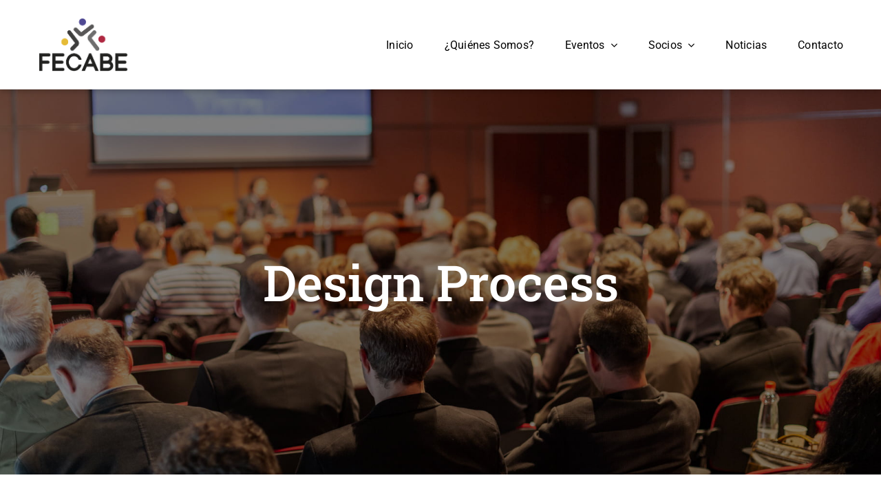

--- FILE ---
content_type: text/html; charset=UTF-8
request_url: https://fecabe.com.ec/faq_category/design-process/
body_size: 148301
content:
<!DOCTYPE html>
<html class="avada-html-layout-wide avada-html-header-position-top avada-html-is-archive" lang="es" prefix="og: http://ogp.me/ns# fb: http://ogp.me/ns/fb#">
<head>
	<meta http-equiv="X-UA-Compatible" content="IE=edge" />
	<meta http-equiv="Content-Type" content="text/html; charset=utf-8"/>
	<meta name="viewport" content="width=device-width, initial-scale=1" />
	<title>Design Process &#8211; Fecabe</title>
<meta name='robots' content='max-image-preview:large' />
<link rel="alternate" type="application/rss+xml" title="Fecabe &raquo; Feed" href="https://fecabe.com.ec/feed/" />
<link rel="alternate" type="application/rss+xml" title="Fecabe &raquo; Feed de los comentarios" href="https://fecabe.com.ec/comments/feed/" />
<link rel="alternate" type="text/calendar" title="Fecabe &raquo; iCal Feed" href="https://fecabe.com.ec/eventos/?ical=1" />
		
		
		
		
		
		<link rel="alternate" type="application/rss+xml" title="Fecabe &raquo; Design Process FAQ Categories Feed" href="https://fecabe.com.ec/faq_category/design-process/feed/" />
<style id='classic-theme-styles-inline-css' type='text/css'>
/*! This file is auto-generated */
.wp-block-button__link{color:#fff;background-color:#32373c;border-radius:9999px;box-shadow:none;text-decoration:none;padding:calc(.667em + 2px) calc(1.333em + 2px);font-size:1.125em}.wp-block-file__button{background:#32373c;color:#fff;text-decoration:none}
</style>
<style id='global-styles-inline-css' type='text/css'>
:root{--wp--preset--aspect-ratio--square: 1;--wp--preset--aspect-ratio--4-3: 4/3;--wp--preset--aspect-ratio--3-4: 3/4;--wp--preset--aspect-ratio--3-2: 3/2;--wp--preset--aspect-ratio--2-3: 2/3;--wp--preset--aspect-ratio--16-9: 16/9;--wp--preset--aspect-ratio--9-16: 9/16;--wp--preset--color--black: #000000;--wp--preset--color--cyan-bluish-gray: #abb8c3;--wp--preset--color--white: #ffffff;--wp--preset--color--pale-pink: #f78da7;--wp--preset--color--vivid-red: #cf2e2e;--wp--preset--color--luminous-vivid-orange: #ff6900;--wp--preset--color--luminous-vivid-amber: #fcb900;--wp--preset--color--light-green-cyan: #7bdcb5;--wp--preset--color--vivid-green-cyan: #00d084;--wp--preset--color--pale-cyan-blue: #8ed1fc;--wp--preset--color--vivid-cyan-blue: #0693e3;--wp--preset--color--vivid-purple: #9b51e0;--wp--preset--gradient--vivid-cyan-blue-to-vivid-purple: linear-gradient(135deg,rgba(6,147,227,1) 0%,rgb(155,81,224) 100%);--wp--preset--gradient--light-green-cyan-to-vivid-green-cyan: linear-gradient(135deg,rgb(122,220,180) 0%,rgb(0,208,130) 100%);--wp--preset--gradient--luminous-vivid-amber-to-luminous-vivid-orange: linear-gradient(135deg,rgba(252,185,0,1) 0%,rgba(255,105,0,1) 100%);--wp--preset--gradient--luminous-vivid-orange-to-vivid-red: linear-gradient(135deg,rgba(255,105,0,1) 0%,rgb(207,46,46) 100%);--wp--preset--gradient--very-light-gray-to-cyan-bluish-gray: linear-gradient(135deg,rgb(238,238,238) 0%,rgb(169,184,195) 100%);--wp--preset--gradient--cool-to-warm-spectrum: linear-gradient(135deg,rgb(74,234,220) 0%,rgb(151,120,209) 20%,rgb(207,42,186) 40%,rgb(238,44,130) 60%,rgb(251,105,98) 80%,rgb(254,248,76) 100%);--wp--preset--gradient--blush-light-purple: linear-gradient(135deg,rgb(255,206,236) 0%,rgb(152,150,240) 100%);--wp--preset--gradient--blush-bordeaux: linear-gradient(135deg,rgb(254,205,165) 0%,rgb(254,45,45) 50%,rgb(107,0,62) 100%);--wp--preset--gradient--luminous-dusk: linear-gradient(135deg,rgb(255,203,112) 0%,rgb(199,81,192) 50%,rgb(65,88,208) 100%);--wp--preset--gradient--pale-ocean: linear-gradient(135deg,rgb(255,245,203) 0%,rgb(182,227,212) 50%,rgb(51,167,181) 100%);--wp--preset--gradient--electric-grass: linear-gradient(135deg,rgb(202,248,128) 0%,rgb(113,206,126) 100%);--wp--preset--gradient--midnight: linear-gradient(135deg,rgb(2,3,129) 0%,rgb(40,116,252) 100%);--wp--preset--font-size--small: 11.25px;--wp--preset--font-size--medium: 20px;--wp--preset--font-size--large: 22.5px;--wp--preset--font-size--x-large: 42px;--wp--preset--font-size--normal: 15px;--wp--preset--font-size--xlarge: 30px;--wp--preset--font-size--huge: 45px;--wp--preset--spacing--20: 0.44rem;--wp--preset--spacing--30: 0.67rem;--wp--preset--spacing--40: 1rem;--wp--preset--spacing--50: 1.5rem;--wp--preset--spacing--60: 2.25rem;--wp--preset--spacing--70: 3.38rem;--wp--preset--spacing--80: 5.06rem;--wp--preset--shadow--natural: 6px 6px 9px rgba(0, 0, 0, 0.2);--wp--preset--shadow--deep: 12px 12px 50px rgba(0, 0, 0, 0.4);--wp--preset--shadow--sharp: 6px 6px 0px rgba(0, 0, 0, 0.2);--wp--preset--shadow--outlined: 6px 6px 0px -3px rgba(255, 255, 255, 1), 6px 6px rgba(0, 0, 0, 1);--wp--preset--shadow--crisp: 6px 6px 0px rgba(0, 0, 0, 1);}:where(.is-layout-flex){gap: 0.5em;}:where(.is-layout-grid){gap: 0.5em;}body .is-layout-flex{display: flex;}.is-layout-flex{flex-wrap: wrap;align-items: center;}.is-layout-flex > :is(*, div){margin: 0;}body .is-layout-grid{display: grid;}.is-layout-grid > :is(*, div){margin: 0;}:where(.wp-block-columns.is-layout-flex){gap: 2em;}:where(.wp-block-columns.is-layout-grid){gap: 2em;}:where(.wp-block-post-template.is-layout-flex){gap: 1.25em;}:where(.wp-block-post-template.is-layout-grid){gap: 1.25em;}.has-black-color{color: var(--wp--preset--color--black) !important;}.has-cyan-bluish-gray-color{color: var(--wp--preset--color--cyan-bluish-gray) !important;}.has-white-color{color: var(--wp--preset--color--white) !important;}.has-pale-pink-color{color: var(--wp--preset--color--pale-pink) !important;}.has-vivid-red-color{color: var(--wp--preset--color--vivid-red) !important;}.has-luminous-vivid-orange-color{color: var(--wp--preset--color--luminous-vivid-orange) !important;}.has-luminous-vivid-amber-color{color: var(--wp--preset--color--luminous-vivid-amber) !important;}.has-light-green-cyan-color{color: var(--wp--preset--color--light-green-cyan) !important;}.has-vivid-green-cyan-color{color: var(--wp--preset--color--vivid-green-cyan) !important;}.has-pale-cyan-blue-color{color: var(--wp--preset--color--pale-cyan-blue) !important;}.has-vivid-cyan-blue-color{color: var(--wp--preset--color--vivid-cyan-blue) !important;}.has-vivid-purple-color{color: var(--wp--preset--color--vivid-purple) !important;}.has-black-background-color{background-color: var(--wp--preset--color--black) !important;}.has-cyan-bluish-gray-background-color{background-color: var(--wp--preset--color--cyan-bluish-gray) !important;}.has-white-background-color{background-color: var(--wp--preset--color--white) !important;}.has-pale-pink-background-color{background-color: var(--wp--preset--color--pale-pink) !important;}.has-vivid-red-background-color{background-color: var(--wp--preset--color--vivid-red) !important;}.has-luminous-vivid-orange-background-color{background-color: var(--wp--preset--color--luminous-vivid-orange) !important;}.has-luminous-vivid-amber-background-color{background-color: var(--wp--preset--color--luminous-vivid-amber) !important;}.has-light-green-cyan-background-color{background-color: var(--wp--preset--color--light-green-cyan) !important;}.has-vivid-green-cyan-background-color{background-color: var(--wp--preset--color--vivid-green-cyan) !important;}.has-pale-cyan-blue-background-color{background-color: var(--wp--preset--color--pale-cyan-blue) !important;}.has-vivid-cyan-blue-background-color{background-color: var(--wp--preset--color--vivid-cyan-blue) !important;}.has-vivid-purple-background-color{background-color: var(--wp--preset--color--vivid-purple) !important;}.has-black-border-color{border-color: var(--wp--preset--color--black) !important;}.has-cyan-bluish-gray-border-color{border-color: var(--wp--preset--color--cyan-bluish-gray) !important;}.has-white-border-color{border-color: var(--wp--preset--color--white) !important;}.has-pale-pink-border-color{border-color: var(--wp--preset--color--pale-pink) !important;}.has-vivid-red-border-color{border-color: var(--wp--preset--color--vivid-red) !important;}.has-luminous-vivid-orange-border-color{border-color: var(--wp--preset--color--luminous-vivid-orange) !important;}.has-luminous-vivid-amber-border-color{border-color: var(--wp--preset--color--luminous-vivid-amber) !important;}.has-light-green-cyan-border-color{border-color: var(--wp--preset--color--light-green-cyan) !important;}.has-vivid-green-cyan-border-color{border-color: var(--wp--preset--color--vivid-green-cyan) !important;}.has-pale-cyan-blue-border-color{border-color: var(--wp--preset--color--pale-cyan-blue) !important;}.has-vivid-cyan-blue-border-color{border-color: var(--wp--preset--color--vivid-cyan-blue) !important;}.has-vivid-purple-border-color{border-color: var(--wp--preset--color--vivid-purple) !important;}.has-vivid-cyan-blue-to-vivid-purple-gradient-background{background: var(--wp--preset--gradient--vivid-cyan-blue-to-vivid-purple) !important;}.has-light-green-cyan-to-vivid-green-cyan-gradient-background{background: var(--wp--preset--gradient--light-green-cyan-to-vivid-green-cyan) !important;}.has-luminous-vivid-amber-to-luminous-vivid-orange-gradient-background{background: var(--wp--preset--gradient--luminous-vivid-amber-to-luminous-vivid-orange) !important;}.has-luminous-vivid-orange-to-vivid-red-gradient-background{background: var(--wp--preset--gradient--luminous-vivid-orange-to-vivid-red) !important;}.has-very-light-gray-to-cyan-bluish-gray-gradient-background{background: var(--wp--preset--gradient--very-light-gray-to-cyan-bluish-gray) !important;}.has-cool-to-warm-spectrum-gradient-background{background: var(--wp--preset--gradient--cool-to-warm-spectrum) !important;}.has-blush-light-purple-gradient-background{background: var(--wp--preset--gradient--blush-light-purple) !important;}.has-blush-bordeaux-gradient-background{background: var(--wp--preset--gradient--blush-bordeaux) !important;}.has-luminous-dusk-gradient-background{background: var(--wp--preset--gradient--luminous-dusk) !important;}.has-pale-ocean-gradient-background{background: var(--wp--preset--gradient--pale-ocean) !important;}.has-electric-grass-gradient-background{background: var(--wp--preset--gradient--electric-grass) !important;}.has-midnight-gradient-background{background: var(--wp--preset--gradient--midnight) !important;}.has-small-font-size{font-size: var(--wp--preset--font-size--small) !important;}.has-medium-font-size{font-size: var(--wp--preset--font-size--medium) !important;}.has-large-font-size{font-size: var(--wp--preset--font-size--large) !important;}.has-x-large-font-size{font-size: var(--wp--preset--font-size--x-large) !important;}
:where(.wp-block-post-template.is-layout-flex){gap: 1.25em;}:where(.wp-block-post-template.is-layout-grid){gap: 1.25em;}
:where(.wp-block-columns.is-layout-flex){gap: 2em;}:where(.wp-block-columns.is-layout-grid){gap: 2em;}
:root :where(.wp-block-pullquote){font-size: 1.5em;line-height: 1.6;}
</style>
<link rel='stylesheet' id='popup-maker-site-css' href='https://fecabe.com.ec/wp-content/plugins/popup-maker/assets/css/pum-site.min.css?ver=1.18.5' type='text/css' media='all' />
<style id='popup-maker-site-inline-css' type='text/css'>
/* Popup Google Fonts */
@import url('//fonts.googleapis.com/css?family=Montserrat:100');

/* Popup Theme 6206: Default Theme */
.pum-theme-6206, .pum-theme-default-theme { background-color: rgba( 255, 255, 255, 1.00 ) } 
.pum-theme-6206 .pum-container, .pum-theme-default-theme .pum-container { padding: 18px; border-radius: 0px; border: 1px none #000000; box-shadow: 1px 1px 3px 0px rgba( 2, 2, 2, 0.23 ); background-color: rgba( 249, 249, 249, 1.00 ) } 
.pum-theme-6206 .pum-title, .pum-theme-default-theme .pum-title { color: #000000; text-align: left; text-shadow: 0px 0px 0px rgba( 2, 2, 2, 0.23 ); font-family: inherit; font-weight: 400; font-size: 32px; font-style: normal; line-height: 36px } 
.pum-theme-6206 .pum-content, .pum-theme-default-theme .pum-content { color: #8c8c8c; font-family: inherit; font-weight: 400; font-style: inherit } 
.pum-theme-6206 .pum-content + .pum-close, .pum-theme-default-theme .pum-content + .pum-close { position: absolute; height: auto; width: auto; left: auto; right: 0px; bottom: auto; top: 0px; padding: 8px; color: #ffffff; font-family: inherit; font-weight: 400; font-size: 12px; font-style: inherit; line-height: 36px; border: 1px none #ffffff; border-radius: 0px; box-shadow: 1px 1px 3px 0px rgba( 2, 2, 2, 0.23 ); text-shadow: 0px 0px 0px rgba( 0, 0, 0, 0.23 ); background-color: rgba( 0, 183, 205, 1.00 ) } 

/* Popup Theme 6207: Light Box */
.pum-theme-6207, .pum-theme-lightbox { background-color: rgba( 0, 0, 0, 0.60 ) } 
.pum-theme-6207 .pum-container, .pum-theme-lightbox .pum-container { padding: 18px; border-radius: 3px; border: 8px solid #000000; box-shadow: 0px 0px 30px 0px rgba( 2, 2, 2, 1.00 ); background-color: rgba( 255, 255, 255, 1.00 ) } 
.pum-theme-6207 .pum-title, .pum-theme-lightbox .pum-title { color: #000000; text-align: left; text-shadow: 0px 0px 0px rgba( 2, 2, 2, 0.23 ); font-family: inherit; font-weight: 100; font-size: 32px; line-height: 36px } 
.pum-theme-6207 .pum-content, .pum-theme-lightbox .pum-content { color: #000000; font-family: inherit; font-weight: 100 } 
.pum-theme-6207 .pum-content + .pum-close, .pum-theme-lightbox .pum-content + .pum-close { position: absolute; height: 26px; width: 26px; left: auto; right: -13px; bottom: auto; top: -13px; padding: 0px; color: #ffffff; font-family: Arial; font-weight: 100; font-size: 24px; line-height: 24px; border: 2px solid #ffffff; border-radius: 26px; box-shadow: 0px 0px 15px 1px rgba( 2, 2, 2, 0.75 ); text-shadow: 0px 0px 0px rgba( 0, 0, 0, 0.23 ); background-color: rgba( 0, 0, 0, 1.00 ) } 

/* Popup Theme 6208: Enterprise Blue */
.pum-theme-6208, .pum-theme-enterprise-blue { background-color: rgba( 0, 0, 0, 0.70 ) } 
.pum-theme-6208 .pum-container, .pum-theme-enterprise-blue .pum-container { padding: 28px; border-radius: 5px; border: 1px none #000000; box-shadow: 0px 10px 25px 4px rgba( 2, 2, 2, 0.50 ); background-color: rgba( 255, 255, 255, 1.00 ) } 
.pum-theme-6208 .pum-title, .pum-theme-enterprise-blue .pum-title { color: #315b7c; text-align: left; text-shadow: 0px 0px 0px rgba( 2, 2, 2, 0.23 ); font-family: inherit; font-weight: 100; font-size: 34px; line-height: 36px } 
.pum-theme-6208 .pum-content, .pum-theme-enterprise-blue .pum-content { color: #2d2d2d; font-family: inherit; font-weight: 100 } 
.pum-theme-6208 .pum-content + .pum-close, .pum-theme-enterprise-blue .pum-content + .pum-close { position: absolute; height: 28px; width: 28px; left: auto; right: 8px; bottom: auto; top: 8px; padding: 4px; color: #ffffff; font-family: Times New Roman; font-weight: 100; font-size: 20px; line-height: 20px; border: 1px none #ffffff; border-radius: 42px; box-shadow: 0px 0px 0px 0px rgba( 2, 2, 2, 0.23 ); text-shadow: 0px 0px 0px rgba( 0, 0, 0, 0.23 ); background-color: rgba( 49, 91, 124, 1.00 ) } 

/* Popup Theme 6209: Hello Box */
.pum-theme-6209, .pum-theme-hello-box { background-color: rgba( 0, 0, 0, 0.75 ) } 
.pum-theme-6209 .pum-container, .pum-theme-hello-box .pum-container { padding: 30px; border-radius: 80px; border: 14px solid #81d742; box-shadow: 0px 0px 0px 0px rgba( 2, 2, 2, 0.00 ); background-color: rgba( 255, 255, 255, 1.00 ) } 
.pum-theme-6209 .pum-title, .pum-theme-hello-box .pum-title { color: #2d2d2d; text-align: left; text-shadow: 0px 0px 0px rgba( 2, 2, 2, 0.23 ); font-family: Montserrat; font-weight: 100; font-size: 32px; line-height: 36px } 
.pum-theme-6209 .pum-content, .pum-theme-hello-box .pum-content { color: #2d2d2d; font-family: inherit; font-weight: 100 } 
.pum-theme-6209 .pum-content + .pum-close, .pum-theme-hello-box .pum-content + .pum-close { position: absolute; height: auto; width: auto; left: auto; right: -30px; bottom: auto; top: -30px; padding: 0px; color: #2d2d2d; font-family: Times New Roman; font-weight: 100; font-size: 32px; line-height: 28px; border: 1px none #ffffff; border-radius: 28px; box-shadow: 0px 0px 0px 0px rgba( 2, 2, 2, 0.23 ); text-shadow: 0px 0px 0px rgba( 0, 0, 0, 0.23 ); background-color: rgba( 255, 255, 255, 1.00 ) } 

/* Popup Theme 6210: Cutting Edge */
.pum-theme-6210, .pum-theme-cutting-edge { background-color: rgba( 0, 0, 0, 0.50 ) } 
.pum-theme-6210 .pum-container, .pum-theme-cutting-edge .pum-container { padding: 18px; border-radius: 0px; border: 1px none #000000; box-shadow: 0px 10px 25px 0px rgba( 2, 2, 2, 0.50 ); background-color: rgba( 30, 115, 190, 1.00 ) } 
.pum-theme-6210 .pum-title, .pum-theme-cutting-edge .pum-title { color: #ffffff; text-align: left; text-shadow: 0px 0px 0px rgba( 2, 2, 2, 0.23 ); font-family: Sans-Serif; font-weight: 100; font-size: 26px; line-height: 28px } 
.pum-theme-6210 .pum-content, .pum-theme-cutting-edge .pum-content { color: #ffffff; font-family: inherit; font-weight: 100 } 
.pum-theme-6210 .pum-content + .pum-close, .pum-theme-cutting-edge .pum-content + .pum-close { position: absolute; height: 24px; width: 24px; left: auto; right: 0px; bottom: auto; top: 0px; padding: 0px; color: #1e73be; font-family: Times New Roman; font-weight: 100; font-size: 32px; line-height: 24px; border: 1px none #ffffff; border-radius: 0px; box-shadow: -1px 1px 1px 0px rgba( 2, 2, 2, 0.10 ); text-shadow: -1px 1px 1px rgba( 0, 0, 0, 0.10 ); background-color: rgba( 238, 238, 34, 1.00 ) } 

/* Popup Theme 6211: Framed Border */
.pum-theme-6211, .pum-theme-framed-border { background-color: rgba( 255, 255, 255, 0.50 ) } 
.pum-theme-6211 .pum-container, .pum-theme-framed-border .pum-container { padding: 18px; border-radius: 0px; border: 20px outset #dd3333; box-shadow: 1px 1px 3px 0px rgba( 2, 2, 2, 0.97 ) inset; background-color: rgba( 255, 251, 239, 1.00 ) } 
.pum-theme-6211 .pum-title, .pum-theme-framed-border .pum-title { color: #000000; text-align: left; text-shadow: 0px 0px 0px rgba( 2, 2, 2, 0.23 ); font-family: inherit; font-weight: 100; font-size: 32px; line-height: 36px } 
.pum-theme-6211 .pum-content, .pum-theme-framed-border .pum-content { color: #2d2d2d; font-family: inherit; font-weight: 100 } 
.pum-theme-6211 .pum-content + .pum-close, .pum-theme-framed-border .pum-content + .pum-close { position: absolute; height: 20px; width: 20px; left: auto; right: -20px; bottom: auto; top: -20px; padding: 0px; color: #ffffff; font-family: Tahoma; font-weight: 700; font-size: 16px; line-height: 18px; border: 1px none #ffffff; border-radius: 0px; box-shadow: 0px 0px 0px 0px rgba( 2, 2, 2, 0.23 ); text-shadow: 0px 0px 0px rgba( 0, 0, 0, 0.23 ); background-color: rgba( 0, 0, 0, 0.55 ) } 

/* Popup Theme 6212: Floating Bar - Soft Blue */
.pum-theme-6212, .pum-theme-floating-bar { background-color: rgba( 255, 255, 255, 0.00 ) } 
.pum-theme-6212 .pum-container, .pum-theme-floating-bar .pum-container { padding: 8px; border-radius: 0px; border: 1px none #000000; box-shadow: 1px 1px 3px 0px rgba( 2, 2, 2, 0.23 ); background-color: rgba( 238, 246, 252, 1.00 ) } 
.pum-theme-6212 .pum-title, .pum-theme-floating-bar .pum-title { color: #505050; text-align: left; text-shadow: 0px 0px 0px rgba( 2, 2, 2, 0.23 ); font-family: inherit; font-weight: 400; font-size: 32px; line-height: 36px } 
.pum-theme-6212 .pum-content, .pum-theme-floating-bar .pum-content { color: #505050; font-family: inherit; font-weight: 400 } 
.pum-theme-6212 .pum-content + .pum-close, .pum-theme-floating-bar .pum-content + .pum-close { position: absolute; height: 18px; width: 18px; left: auto; right: 5px; bottom: auto; top: 50%; padding: 0px; color: #505050; font-family: Sans-Serif; font-weight: 700; font-size: 15px; line-height: 18px; border: 1px solid #505050; border-radius: 15px; box-shadow: 0px 0px 0px 0px rgba( 2, 2, 2, 0.00 ); text-shadow: 0px 0px 0px rgba( 0, 0, 0, 0.00 ); background-color: rgba( 255, 255, 255, 0.00 ); transform: translate(0, -50%) } 

/* Popup Theme 6213: Content Only - For use with page builders or block editor */
.pum-theme-6213, .pum-theme-content-only { background-color: rgba( 0, 0, 0, 0.70 ) } 
.pum-theme-6213 .pum-container, .pum-theme-content-only .pum-container { padding: 0px; border-radius: 0px; border: 1px none #000000; box-shadow: 0px 0px 0px 0px rgba( 2, 2, 2, 0.00 ) } 
.pum-theme-6213 .pum-title, .pum-theme-content-only .pum-title { color: #000000; text-align: left; text-shadow: 0px 0px 0px rgba( 2, 2, 2, 0.23 ); font-family: inherit; font-weight: 400; font-size: 32px; line-height: 36px } 
.pum-theme-6213 .pum-content, .pum-theme-content-only .pum-content { color: #8c8c8c; font-family: inherit; font-weight: 400 } 
.pum-theme-6213 .pum-content + .pum-close, .pum-theme-content-only .pum-content + .pum-close { position: absolute; height: 18px; width: 18px; left: auto; right: 7px; bottom: auto; top: 7px; padding: 0px; color: #000000; font-family: inherit; font-weight: 700; font-size: 20px; line-height: 20px; border: 1px none #ffffff; border-radius: 15px; box-shadow: 0px 0px 0px 0px rgba( 2, 2, 2, 0.00 ); text-shadow: 0px 0px 0px rgba( 0, 0, 0, 0.00 ); background-color: rgba( 255, 255, 255, 0.00 ) } 


</style>
<link rel='stylesheet' id='child-style-css' href='https://fecabe.com.ec/wp-content/themes/Avada-Child-Theme/style.css?ver=6.6.4' type='text/css' media='all' />
<link rel='stylesheet' id='fusion-dynamic-css-css' href='https://fecabe.com.ec/wp-content/uploads/fusion-styles/b6549cf85972999876324b51b60f2913.min.css?ver=3.6.2' type='text/css' media='all' />
<!--n2css--><link rel="https://api.w.org/" href="https://fecabe.com.ec/wp-json/" /><link rel="alternate" title="JSON" type="application/json" href="https://fecabe.com.ec/wp-json/wp/v2/faq_category/25" /><link rel="EditURI" type="application/rsd+xml" title="RSD" href="https://fecabe.com.ec/xmlrpc.php?rsd" />
<meta name="generator" content="WordPress 6.6.4" />
<meta name="tec-api-version" content="v1"><meta name="tec-api-origin" content="https://fecabe.com.ec"><link rel="alternate" href="https://fecabe.com.ec/wp-json/tribe/events/v1/" /><style type="text/css" id="css-fb-visibility">@media screen and (max-width: 640px){.fusion-no-small-visibility{display:none !important;}body:not(.fusion-builder-ui-wireframe) .sm-text-align-center{text-align:center !important;}body:not(.fusion-builder-ui-wireframe) .sm-text-align-left{text-align:left !important;}body:not(.fusion-builder-ui-wireframe) .sm-text-align-right{text-align:right !important;}body:not(.fusion-builder-ui-wireframe) .sm-flex-align-center{justify-content:center !important;}body:not(.fusion-builder-ui-wireframe) .sm-flex-align-flex-start{justify-content:flex-start !important;}body:not(.fusion-builder-ui-wireframe) .sm-flex-align-flex-end{justify-content:flex-end !important;}body:not(.fusion-builder-ui-wireframe) .sm-mx-auto{margin-left:auto !important;margin-right:auto !important;}body:not(.fusion-builder-ui-wireframe) .sm-ml-auto{margin-left:auto !important;}body:not(.fusion-builder-ui-wireframe) .sm-mr-auto{margin-right:auto !important;}body:not(.fusion-builder-ui-wireframe) .fusion-absolute-position-small{position:absolute;top:auto;width:100%;}}@media screen and (min-width: 641px) and (max-width: 1024px){.fusion-no-medium-visibility{display:none !important;}body:not(.fusion-builder-ui-wireframe) .md-text-align-center{text-align:center !important;}body:not(.fusion-builder-ui-wireframe) .md-text-align-left{text-align:left !important;}body:not(.fusion-builder-ui-wireframe) .md-text-align-right{text-align:right !important;}body:not(.fusion-builder-ui-wireframe) .md-flex-align-center{justify-content:center !important;}body:not(.fusion-builder-ui-wireframe) .md-flex-align-flex-start{justify-content:flex-start !important;}body:not(.fusion-builder-ui-wireframe) .md-flex-align-flex-end{justify-content:flex-end !important;}body:not(.fusion-builder-ui-wireframe) .md-mx-auto{margin-left:auto !important;margin-right:auto !important;}body:not(.fusion-builder-ui-wireframe) .md-ml-auto{margin-left:auto !important;}body:not(.fusion-builder-ui-wireframe) .md-mr-auto{margin-right:auto !important;}body:not(.fusion-builder-ui-wireframe) .fusion-absolute-position-medium{position:absolute;top:auto;width:100%;}}@media screen and (min-width: 1025px){.fusion-no-large-visibility{display:none !important;}body:not(.fusion-builder-ui-wireframe) .lg-text-align-center{text-align:center !important;}body:not(.fusion-builder-ui-wireframe) .lg-text-align-left{text-align:left !important;}body:not(.fusion-builder-ui-wireframe) .lg-text-align-right{text-align:right !important;}body:not(.fusion-builder-ui-wireframe) .lg-flex-align-center{justify-content:center !important;}body:not(.fusion-builder-ui-wireframe) .lg-flex-align-flex-start{justify-content:flex-start !important;}body:not(.fusion-builder-ui-wireframe) .lg-flex-align-flex-end{justify-content:flex-end !important;}body:not(.fusion-builder-ui-wireframe) .lg-mx-auto{margin-left:auto !important;margin-right:auto !important;}body:not(.fusion-builder-ui-wireframe) .lg-ml-auto{margin-left:auto !important;}body:not(.fusion-builder-ui-wireframe) .lg-mr-auto{margin-right:auto !important;}body:not(.fusion-builder-ui-wireframe) .fusion-absolute-position-large{position:absolute;top:auto;width:100%;}}</style><link rel="icon" href="https://fecabe.com.ec/wp-content/uploads/2022/05/cropped-FECABE-logo-header-32x32.jpg" sizes="32x32" />
<link rel="icon" href="https://fecabe.com.ec/wp-content/uploads/2022/05/cropped-FECABE-logo-header-192x192.jpg" sizes="192x192" />
<link rel="apple-touch-icon" href="https://fecabe.com.ec/wp-content/uploads/2022/05/cropped-FECABE-logo-header-180x180.jpg" />
<meta name="msapplication-TileImage" content="https://fecabe.com.ec/wp-content/uploads/2022/05/cropped-FECABE-logo-header-270x270.jpg" />
		<script type="text/javascript">
			var doc = document.documentElement;
			doc.setAttribute( 'data-useragent', navigator.userAgent );
		</script>
		
	</head>

<body class="archive tax-faq_category term-design-process term-25 tribe-no-js fusion-image-hovers fusion-pagination-sizing fusion-button_type-flat fusion-button_span-no fusion-button_gradient-linear avada-image-rollover-circle-yes avada-image-rollover-yes avada-image-rollover-direction-top fusion-body ltr fusion-sticky-header no-mobile-sticky-header no-mobile-slidingbar no-mobile-totop fusion-disable-outline fusion-sub-menu-fade mobile-logo-pos-left layout-wide-mode avada-has-boxed-modal-shadow-none layout-scroll-offset-full avada-has-zero-margin-offset-top has-sidebar fusion-top-header menu-text-align-center mobile-menu-design-modern fusion-show-pagination-text fusion-header-layout-v3 avada-responsive avada-footer-fx-none avada-menu-highlight-style-bar fusion-search-form-classic fusion-main-menu-search-dropdown fusion-avatar-square avada-dropdown-styles avada-blog-layout-grid avada-blog-archive-layout-large avada-ec-not-100-width avada-ec-meta-layout-sidebar avada-header-shadow-no avada-menu-icon-position-left avada-has-megamenu-shadow avada-has-mainmenu-dropdown-divider avada-has-pagetitle-bg-full avada-has-titlebar-bar_and_content avada-has-pagination-padding avada-flyout-menu-direction-fade avada-ec-views-v2" >
		<a class="skip-link screen-reader-text" href="#content">Skip to content</a>

	<div id="boxed-wrapper">
		<div class="fusion-sides-frame"></div>
		<div id="wrapper" class="fusion-wrapper">
			<div id="home" style="position:relative;top:-1px;"></div>
							<section class="fusion-tb-header"><div class="fusion-fullwidth fullwidth-box fusion-builder-row-1 fusion-flex-container nonhundred-percent-fullwidth non-hundred-percent-height-scrolling fusion-sticky-container fusion-custom-z-index" style="background-color: var(--awb-color1);background-position: center center;background-repeat: no-repeat;box-shadow:0px 3px 8px 0px rgba(0,0,0,0.2);border-width: 0px 0px 0px 0px;border-color:#eae9e9;border-style:solid;" data-transition-offset="0" data-scroll-offset="0" data-sticky-medium-visibility="1" data-sticky-large-visibility="1" ><div class="fusion-builder-row fusion-row fusion-flex-align-items-stretch" style="max-width:1216.8px;margin-left: calc(-4% / 2 );margin-right: calc(-4% / 2 );"><div class="fusion-layout-column fusion_builder_column fusion-builder-column-0 fusion_builder_column_1_4 1_4 fusion-flex-column fusion-column-inner-bg-wrapper"><div class="fusion-column-wrapper fusion-flex-justify-content-flex-start fusion-content-layout-row fusion-content-nowrap" style="padding: 16px 0px 16px 0px;"><div ><span class=" has-fusion-standard-logo fusion-imageframe imageframe-none imageframe-1 hover-type-none" style="max-width:132px;"><a class="fusion-no-lightbox" href="https://fecabe.com.ec/" target="_self"><img decoding="async" src="https://fecabe.com.ec/wp-content/uploads/2022/08/FECABE-logo-header.png" srcset="https://fecabe.com.ec/wp-content/uploads/2022/08/FECABE-logo-header.png 1x, 2x" style="max-height:325px;height:auto;" width="550" height="325" class="img-responsive fusion-standard-logo disable-lazyload" alt="Fecabe Logo" /></a></span></div></div><span class="fusion-column-inner-bg hover-type-none"><a class="fusion-column-anchor" href="https://fecabe.com.ec/"><span class="fusion-column-inner-bg-image" style="background-position:left top;background-repeat:no-repeat;-webkit-background-size:cover;-moz-background-size:cover;-o-background-size:cover;background-size:cover;"></span></a></span><style type="text/css">.fusion-body .fusion-builder-column-0{width:25% !important;margin-top : 0px;margin-bottom : 0px;}.fusion-builder-column-0 > .fusion-column-wrapper {padding-top : 16px !important;padding-right : 0px !important;margin-right : 7.68%;padding-bottom : 16px !important;padding-left : 0px !important;margin-left : 7.68%;}.fusion-flex-container .fusion-row .fusion-builder-column-0 > .fusion-column-inner-bg { margin-right:7.68%;margin-left:7.68%; }@media only screen and (max-width:1024px) {.fusion-body .fusion-builder-column-0{width:25% !important;order : 0;}.fusion-builder-column-0 > .fusion-column-wrapper {margin-right : 7.68%;margin-left : 7.68%;}.fusion-flex-container .fusion-row .fusion-builder-column-0 > .fusion-column-inner-bg { margin-right:7.68%;margin-left:7.68%; }}@media only screen and (max-width:640px) {.fusion-body .fusion-builder-column-0{width:75% !important;order : 0;}.fusion-builder-column-0 > .fusion-column-wrapper {margin-right : 2.56%;margin-left : 2.56%;}.fusion-flex-container .fusion-row .fusion-builder-column-0 > .fusion-column-inner-bg { margin-right:2.56%;margin-left:2.56%; }}</style></div><div class="fusion-layout-column fusion_builder_column fusion-builder-column-1 fusion_builder_column_3_4 3_4 fusion-flex-column"><div class="fusion-column-wrapper fusion-flex-justify-content-center fusion-content-layout-column" style="background-position:left top;background-repeat:no-repeat;-webkit-background-size:cover;-moz-background-size:cover;-o-background-size:cover;background-size:cover;padding: 0px 0px 0px 0px;"><nav class="fusion-menu-element-wrapper direction-row mode-dropdown expand-method-hover submenu-mode-dropdown mobile-mode-collapse-to-button mobile-size-full-absolute icons-position-left dropdown-carets-yes has-active-border-bottom-no has-active-border-left-no has-active-border-right-no mobile-trigger-fullwidth-off mobile-indent-on mobile-justify-left main-justify-left loading mega-menu-loading expand-right submenu-transition-fade" aria-label="Menu" data-breakpoint="890" data-count="0" data-transition-type="top-vertical" data-transition-time="300"><button type="button" class="avada-menu-mobile-menu-trigger no-text" onClick="fusionNavClickExpandBtn(this);" aria-expanded="false" aria-controls="menu-classic-main-menu"><span class="inner"><span class="collapsed-nav-text"><span class="screen-reader-text">Toggle Navigation</span></span><span class="collapsed-nav-icon"><span class="collapsed-nav-icon-open classic-bars-solid"></span><span class="collapsed-nav-icon-close classic-times-solid"></span></span></span></button><style>.fusion-body .fusion-menu-element-wrapper[data-count="0"] .fusion-menu-element-list{justify-content:flex-end;font-family:"Roboto";font-weight:400;}.fusion-body .fusion-menu-element-wrapper[data-count="0"] > .avada-menu-mobile-menu-trigger{font-family:"Roboto";font-weight:400;color:var(--awb-color7);padding-right:0px;font-size:20px;}.fusion-body .fusion-menu-element-wrapper[data-count="0"] .fusion-megamenu-wrapper .fusion-megamenu-holder .fusion-megamenu .fusion-megamenu-submenu .fusion-megamenu-title .awb-justify-title{font-family:"Roboto";font-weight:400;justify-content:flex-start;}.fusion-body .fusion-menu-element-wrapper[data-count="0"] [class*="awb-icon-"],.fusion-body .fusion-menu-element-wrapper[data-count="0"] [class^="awb-icon-"]{font-family:Roboto !important;}.fusion-body .fusion-menu-element-wrapper[data-count="0"] .fusion-menu-element-list > li{margin-left:calc(45px / 2);margin-right:calc(45px / 2);}.fusion-body .fusion-menu-element-wrapper[data-count="0"]:not(.collapse-enabled) .fusion-menu-element-list > li:not(.fusion-menu-item-button) > a,.fusion-body .fusion-menu-element-wrapper[data-count="0"]:not(.collapse-enabled) .fusion-menu-element-list > li:not(.fusion-menu-item-button) > .fusion-open-nav-submenu{color:var(--awb-custom_color_1) !important;}.fusion-body .fusion-menu-element-wrapper[data-count="0"] .fusion-overlay-search .fusion-close-search:before,.fusion-body .fusion-menu-element-wrapper[data-count="0"] .fusion-overlay-search .fusion-close-search:after{background:var(--awb-custom_color_1);}.fusion-body .fusion-menu-element-wrapper[data-count="0"]:not(.collapse-enabled) .fusion-menu-element-list > li:not(.fusion-menu-item-button):not(.custom-menu-search-overlay):focus-within > a{color:var(--awb-color4) !important;}.fusion-body .fusion-menu-element-wrapper[data-count="0"]:not(.collapse-enabled) .fusion-menu-element-list > li:not(.fusion-menu-item-button):not(.custom-menu-search-overlay):hover > a,.fusion-body .fusion-menu-element-wrapper[data-count="0"]:not(.collapse-enabled) .fusion-menu-element-list > li:not(.fusion-menu-item-button).hover > a,.fusion-body .fusion-menu-element-wrapper[data-count="0"]:not(.collapse-enabled) .fusion-menu-element-list > li:not(.fusion-menu-item-button):not(.custom-menu-search-overlay):focus > a,.fusion-body .fusion-menu-element-wrapper[data-count="0"]:not(.collapse-enabled) .fusion-menu-element-list > li:not(.fusion-menu-item-button):not(.custom-menu-search-overlay):active > a,.fusion-body .fusion-menu-element-wrapper[data-count="0"]:not(.collapse-enabled) .fusion-menu-element-list > li:not(.fusion-menu-item-button).current-menu-item > a{color:var(--awb-color4) !important;}.fusion-body .fusion-menu-element-wrapper[data-count="0"]:not(.collapse-enabled) .fusion-menu-element-list > li:not(.fusion-menu-item-button).current-menu-ancestor:not(.awb-flyout-top-level-no-link) > a{color:var(--awb-color4) !important;}.fusion-body .fusion-menu-element-wrapper[data-count="0"]:not(.collapse-enabled) .fusion-menu-element-list > li:not(.fusion-menu-item-button).current-menu-parent:not(.awb-flyout-top-level-no-link) > a{color:var(--awb-color4) !important;}.fusion-body .fusion-menu-element-wrapper[data-count="0"]:not(.collapse-enabled) .fusion-menu-element-list > li:not(.fusion-menu-item-button).expanded > a{color:var(--awb-color4) !important;}.fusion-body .fusion-menu-element-wrapper[data-count="0"]:not(.collapse-enabled) .fusion-menu-element-list > li:not(.fusion-menu-item-button):hover > .fusion-open-nav-submenu{color:var(--awb-color4) !important;}.fusion-body .fusion-menu-element-wrapper[data-count="0"]:not(.collapse-enabled) .fusion-menu-element-list > li:not(.fusion-menu-item-button).hover > .fusion-open-nav-submenu{color:var(--awb-color4) !important;}.fusion-body .fusion-menu-element-wrapper[data-count="0"]:not(.collapse-enabled) .fusion-menu-element-list > li:not(.fusion-menu-item-button):focus > .fusion-open-nav-submenu{color:var(--awb-color4) !important;}.fusion-body .fusion-menu-element-wrapper[data-count="0"]:not(.collapse-enabled) .fusion-menu-element-list > li:not(.fusion-menu-item-button):active > .fusion-open-nav-submenu{color:var(--awb-color4) !important;}.fusion-body .fusion-menu-element-wrapper[data-count="0"]:not(.collapse-enabled) .fusion-menu-element-list > li:not(.fusion-menu-item-button):focus-within > .fusion-open-nav-submenu{color:var(--awb-color4) !important;}.fusion-body .fusion-menu-element-wrapper[data-count="0"]:not(.collapse-enabled) .fusion-menu-element-list > li:not(.fusion-menu-item-button).current-menu-item > .fusion-open-nav-submenu{color:var(--awb-color4) !important;}.fusion-body .fusion-menu-element-wrapper[data-count="0"]:not(.collapse-enabled) .fusion-menu-element-list > li:not(.fusion-menu-item-button).current-menu-ancestor > .fusion-open-nav-submenu{color:var(--awb-color4) !important;}.fusion-body .fusion-menu-element-wrapper[data-count="0"]:not(.collapse-enabled) .fusion-menu-element-list > li:not(.fusion-menu-item-button).current-menu-parent > .fusion-open-nav-submenu{color:var(--awb-color4) !important;}.fusion-body .fusion-menu-element-wrapper[data-count="0"]:not(.collapse-enabled) .fusion-menu-element-list > li:not(.fusion-menu-item-button).expanded > .fusion-open-nav-submenu{color:var(--awb-color4) !important;}.fusion-body .fusion-menu-element-wrapper[data-count="0"] .fusion-menu-element-list > li:not(.fusion-menu-item-button) > .background-active{border-color:var(--awb-color4);}.fusion-body .fusion-menu-element-wrapper[data-count="0"].direction-row:not(.collapse-enabled):not(.submenu-mode-flyout) .fusion-menu-element-list > li > ul.sub-menu:not(.fusion-megamenu),.fusion-body .fusion-menu-element-wrapper[data-count="0"]:not(.collapse-enabled):not(.submenu-mode-flyout) .fusion-menu-element-list .fusion-megamenu-wrapper{margin-top:27px !important;}.fusion-body .fusion-menu-element-wrapper[data-count="0"].expand-method-hover.direction-row .fusion-menu-element-list > li:hover:before,.fusion-body .fusion-menu-element-wrapper[data-count="0"].expand-method-hover.direction-row .fusion-menu-element-list > li.hover:before,.fusion-body .fusion-menu-element-wrapper[data-count="0"].expand-method-hover.direction-row .fusion-menu-element-list > li:focus:before,.fusion-body .fusion-menu-element-wrapper[data-count="0"].expand-method-hover.direction-row .fusion-menu-element-list > li:active:before{bottom:calc(0px - 27px);height:27px;}.fusion-body .fusion-menu-element-wrapper[data-count="0"].expand-method-hover.direction-row .fusion-menu-element-list > li:focus-within:before{bottom:calc(0px - 27px);height:27px;}.fusion-body .fusion-menu-element-wrapper[data-count="0"].collapse-enabled{justify-content:flex-end;font-family:inherit;font-weight:400;}.fusion-body .fusion-menu-element-wrapper[data-count="0"].collapse-enabled .fusion-menu-element-list{margin-top:28px;}.fusion-body .fusion-menu-element-wrapper[data-count="0"] .fusion-menu-element-list > li,.fusion-body .fusion-menu-element-wrapper[data-count="0"] .fusion-menu-element-list .fusion-megamenu-title,.fusion-body .fusion-menu-element-wrapper[data-count="0"] .fusion-menu-element-list ul{text-transform:none;}.fusion-body .fusion-menu-element-wrapper[data-count="0"]:not(.collapse-enabled) li.menu-item > a.fusion-menu-icon-search,.fusion-body .fusion-menu-element-wrapper[data-count="0"]:not(.collapse-enabled) li.menu-item > .fusion-megamenu-icon,.fusion-body .fusion-menu-element-wrapper[data-count="0"]:not(.collapse-enabled) li.menu-item > a > .fusion-megamenu-icon{font-size:21px;}.fusion-body .fusion-menu-element-wrapper[data-count="0"]:not(.collapse-enabled) .fusion-menu-element-list > li.menu-item > .fusion-megamenu-icon,.fusion-body .fusion-menu-element-wrapper[data-count="0"]:not(.collapse-enabled) .fusion-menu-element-list > li.menu-item > a > .fusion-megamenu-icon{color:var(--awb-color6);}.fusion-body .fusion-menu-element-wrapper[data-count="0"] .custom-menu-search-dropdown .fusion-main-menu-icon,.fusion-body .fusion-menu-element-wrapper[data-count="0"] .custom-menu-search-overlay .fusion-menu-icon-search.trigger-overlay,.fusion-body .fusion-menu-element-wrapper[data-count="0"] .custom-menu-search-overlay ~ .fusion-overlay-search{color:var(--awb-color6) !important;}.fusion-body .fusion-menu-element-wrapper[data-count="0"]:not(.collapse-enabled) .fusion-menu-element-list > li.menu-item:focus-within > a .fusion-megamenu-icon{color:#65bc7b;}.fusion-body .fusion-menu-element-wrapper[data-count="0"]:not(.collapse-enabled) .fusion-menu-element-list > li.menu-item:hover > a .fusion-megamenu-icon,.fusion-body .fusion-menu-element-wrapper[data-count="0"]:not(.collapse-enabled) .fusion-menu-element-list > li.menu-item.hover > a .fusion-megamenu-icon,.fusion-body .fusion-menu-element-wrapper[data-count="0"]:not(.collapse-enabled) .fusion-menu-element-list > li.menu-item:focus > a .fusion-megamenu-icon,.fusion-body .fusion-menu-element-wrapper[data-count="0"]:not(.collapse-enabled) .fusion-menu-element-list > li.menu-item:active > a .fusion-megamenu-icon,.fusion-body .fusion-menu-element-wrapper[data-count="0"]:not(.collapse-enabled) .fusion-menu-element-list > li.menu-item.current-menu-item > a .fusion-megamenu-icon{color:#65bc7b;}.fusion-body .fusion-menu-element-wrapper[data-count="0"]:not(.collapse-enabled) .fusion-menu-element-list > li.menu-item.current-menu-ancestor > a .fusion-megamenu-icon{color:#65bc7b;}.fusion-body .fusion-menu-element-wrapper[data-count="0"]:not(.collapse-enabled) .fusion-menu-element-list > li.menu-item.current-menu-parent > a .fusion-megamenu-icon{color:#65bc7b;}.fusion-body .fusion-menu-element-wrapper[data-count="0"]:not(.collapse-enabled) .fusion-menu-element-list > li.menu-item.expanded > a .fusion-megamenu-icon{color:#65bc7b;}.fusion-body .fusion-menu-element-wrapper[data-count="0"] .custom-menu-search-dropdown:hover .fusion-main-menu-icon,.fusion-body .fusion-menu-element-wrapper[data-count="0"] .custom-menu-search-overlay:hover .fusion-menu-icon-search.trigger-overlay,.fusion-body .fusion-menu-element-wrapper[data-count="0"] .custom-menu-search-overlay:hover ~ .fusion-overlay-search{color:#65bc7b !important;}.fusion-body .fusion-menu-element-wrapper[data-count="0"].collapse-enabled ul li > a{background:hsla(var(--awb-color8-h),var(--awb-color8-s),calc( var(--awb-color8-l) + 97% ),var(--awb-color8-a)) !important;color:var(--awb-color7) !important;font-family:inherit;font-weight:400;}.fusion-body .fusion-menu-element-wrapper[data-count="0"].collapse-enabled ul li:focus-within .sub-menu li:not(.current-menu-item):not(.current-menu-ancestor):not(.current-menu-parent):not(.expanded) a{background:hsla(var(--awb-color8-h),var(--awb-color8-s),calc( var(--awb-color8-l) + 97% ),var(--awb-color8-a)) !important;color:var(--awb-color7) !important;}.fusion-body .fusion-menu-element-wrapper[data-count="0"].collapse-enabled ul li:hover .sub-menu li:not(.current-menu-item):not(.current-menu-ancestor):not(.current-menu-parent):not(.expanded) a,.fusion-body .fusion-menu-element-wrapper[data-count="0"].collapse-enabled ul li.hover .sub-menu li:not(.current-menu-item):not(.current-menu-ancestor):not(.current-menu-parent):not(.expanded) a,.fusion-body .fusion-menu-element-wrapper[data-count="0"].collapse-enabled ul li:focus .sub-menu li:not(.current-menu-item):not(.current-menu-ancestor):not(.current-menu-parent):not(.expanded) a,.fusion-body .fusion-menu-element-wrapper[data-count="0"].collapse-enabled ul li:active .sub-menu li:not(.current-menu-item):not(.current-menu-ancestor):not(.current-menu-parent):not(.expanded) a,.fusion-body .fusion-menu-element-wrapper[data-count="0"].collapse-enabled ul li.current-menu-item .sub-menu li:not(.current-menu-item):not(.current-menu-ancestor):not(.current-menu-parent):not(.expanded) a{background:hsla(var(--awb-color8-h),var(--awb-color8-s),calc( var(--awb-color8-l) + 97% ),var(--awb-color8-a)) !important;color:var(--awb-color7) !important;}.fusion-body .fusion-menu-element-wrapper[data-count="0"].collapse-enabled ul li.current-menu-ancestor .sub-menu li:not(.current-menu-item):not(.current-menu-ancestor):not(.current-menu-parent):not(.expanded) a{background:hsla(var(--awb-color8-h),var(--awb-color8-s),calc( var(--awb-color8-l) + 97% ),var(--awb-color8-a)) !important;color:var(--awb-color7) !important;}.fusion-body .fusion-menu-element-wrapper[data-count="0"].collapse-enabled ul li.current-menu-parent .sub-menu li:not(.current-menu-item):not(.current-menu-ancestor):not(.current-menu-parent):not(.expanded) a{background:hsla(var(--awb-color8-h),var(--awb-color8-s),calc( var(--awb-color8-l) + 97% ),var(--awb-color8-a)) !important;color:var(--awb-color7) !important;}.fusion-body .fusion-menu-element-wrapper[data-count="0"].collapse-enabled ul li.expanded .sub-menu li:not(.current-menu-item):not(.current-menu-ancestor):not(.current-menu-parent):not(.expanded) a{background:hsla(var(--awb-color8-h),var(--awb-color8-s),calc( var(--awb-color8-l) + 97% ),var(--awb-color8-a)) !important;color:var(--awb-color7) !important;}.fusion-body .fusion-menu-element-wrapper[data-count="0"].collapse-enabled ul li.custom-menu-search-inline,.fusion-body .fusion-menu-element-wrapper[data-count="0"].collapse-enabled ul .fusion-menu-form-inline,.fusion-body .fusion-menu-element-wrapper[data-count="0"].collapse-enabled ul li.fusion-menu-item-button,.fusion-body .fusion-menu-element-wrapper[data-count="0"].collapse-enabled ul,.fusion-body .fusion-menu-element-wrapper[data-count="0"]collapse-enabled .fusion-megamenu-menu .fusion-megamenu-wrapper .fusion-megamenu-holder ul li{background:hsla(var(--awb-color8-h),var(--awb-color8-s),calc( var(--awb-color8-l) + 97% ),var(--awb-color8-a)) !important;}.fusion-body .fusion-menu-element-wrapper[data-count="0"].collapse-enabled ul li > a .fusion-button{color:var(--awb-color7) !important;font-family:inherit;font-weight:400;}.fusion-body .fusion-menu-element-wrapper[data-count="0"].collapse-enabled ul li > .fusion-open-nav-submenu-on-click:before,.fusion-body .fusion-menu-element-wrapper[data-count="0"].collapse-enabled .fusion-megamenu-menu .fusion-megamenu-wrapper .fusion-megamenu-holder .fusion-megamenu .fusion-megamenu-submenu .fusion-megamenu-title a,.fusion-body .fusion-menu-element-wrapper[data-count="0"].collapse-enabled .fusion-megamenu-menu .fusion-megamenu-wrapper .fusion-megamenu-holder ul li a,.fusion-body .fusion-menu-element-wrapper[data-count="0"].collapse-enabled .fusion-megamenu-menu .fusion-megamenu-wrapper .fusion-megamenu-holder ul li .awb-justify-title{color:var(--awb-color7) !important;}.fusion-body .fusion-menu-element-wrapper[data-count="0"].collapse-enabled ul li:focus-within > a{background:var(--awb-color1) !important;color:var(--awb-color4) !important;}.fusion-body .fusion-menu-element-wrapper[data-count="0"].collapse-enabled ul li:hover > a,.fusion-body .fusion-menu-element-wrapper[data-count="0"].collapse-enabled ul li.hover > a,.fusion-body .fusion-menu-element-wrapper[data-count="0"].collapse-enabled ul li:focus > a,.fusion-body .fusion-menu-element-wrapper[data-count="0"].collapse-enabled ul li:active > a,.fusion-body .fusion-menu-element-wrapper[data-count="0"].collapse-enabled ul li.current-menu-item > a{background:var(--awb-color1) !important;color:var(--awb-color4) !important;}.fusion-body .fusion-menu-element-wrapper[data-count="0"].collapse-enabled ul li.current-menu-ancestor > a{background:var(--awb-color1) !important;color:var(--awb-color4) !important;}.fusion-body .fusion-menu-element-wrapper[data-count="0"].collapse-enabled ul li.current-menu-parent > a{background:var(--awb-color1) !important;color:var(--awb-color4) !important;}.fusion-body .fusion-menu-element-wrapper[data-count="0"].collapse-enabled ul li.expanded > a{background:var(--awb-color1) !important;color:var(--awb-color4) !important;}.fusion-body .fusion-menu-element-wrapper[data-count="0"].collapse-enabled ul li.fusion-menu-item-button:focus-within{background:var(--awb-color1) !important;}.fusion-body .fusion-menu-element-wrapper[data-count="0"].collapse-enabled ul li.fusion-menu-item-button:hover,.fusion-body .fusion-menu-element-wrapper[data-count="0"].collapse-enabled ul li.fusion-menu-item-button.hover,.fusion-body .fusion-menu-element-wrapper[data-count="0"].collapse-enabled ul li.fusion-menu-item-button:focus,.fusion-body .fusion-menu-element-wrapper[data-count="0"].collapse-enabled ul li.fusion-menu-item-button:active,.fusion-body .fusion-menu-element-wrapper[data-count="0"].collapse-enabled ul li.fusion-menu-item-button.current-menu-item{background:var(--awb-color1) !important;}.fusion-body .fusion-menu-element-wrapper[data-count="0"].collapse-enabled ul li.fusion-menu-item-button.current-menu-ancestor{background:var(--awb-color1) !important;}.fusion-body .fusion-menu-element-wrapper[data-count="0"].collapse-enabled ul li.fusion-menu-item-button.current-menu-parent{background:var(--awb-color1) !important;}.fusion-body .fusion-menu-element-wrapper[data-count="0"].collapse-enabled ul li.fusion-menu-item-button.expanded{background:var(--awb-color1) !important;}.fusion-body .fusion-menu-element-wrapper[data-count="0"].collapse-enabled ul li .sub-menu li:not(.current-menu-item):not(.current-menu-ancestor):not(.current-menu-parent):not(.expanded):hover a{background:var(--awb-color1) !important;color:var(--awb-color4) !important;}.fusion-body .fusion-menu-element-wrapper[data-count="0"].collapse-enabled ul li .sub-menu li:not(.current-menu-item):not(.current-menu-ancestor):not(.current-menu-parent):not(.expanded).hover a{background:var(--awb-color1) !important;color:var(--awb-color4) !important;}.fusion-body .fusion-menu-element-wrapper[data-count="0"].collapse-enabled ul li .sub-menu li:not(.current-menu-item):not(.current-menu-ancestor):not(.current-menu-parent):not(.expanded):focus a{background:var(--awb-color1) !important;color:var(--awb-color4) !important;}.fusion-body .fusion-menu-element-wrapper[data-count="0"].collapse-enabled ul li .sub-menu li:not(.current-menu-item):not(.current-menu-ancestor):not(.current-menu-parent):not(.expanded):active a{background:var(--awb-color1) !important;color:var(--awb-color4) !important;}.fusion-body .fusion-menu-element-wrapper[data-count="0"].collapse-enabled ul li .sub-menu li:not(.current-menu-item):not(.current-menu-ancestor):not(.current-menu-parent):not(.expanded):focus-within a{background:var(--awb-color1) !important;color:var(--awb-color4) !important;}.fusion-body .fusion-menu-element-wrapper[data-count="0"].collapse-enabled .fusion-megamenu-menu .fusion-megamenu-wrapper .fusion-megamenu-holder ul li.current-menu-item{background:var(--awb-color1) !important;}.fusion-body .fusion-menu-element-wrapper[data-count="0"].collapse-enabled .fusion-megamenu-menu .fusion-megamenu-wrapper .fusion-megamenu-holder ul li:hover{background:var(--awb-color1) !important;}.fusion-body .fusion-menu-element-wrapper[data-count="0"].collapse-enabled .fusion-megamenu-menu .fusion-megamenu-wrapper .fusion-megamenu-holder ul li:active{background:var(--awb-color1) !important;}.fusion-body .fusion-menu-element-wrapper[data-count="0"].collapse-enabled .fusion-megamenu-menu .fusion-megamenu-wrapper .fusion-megamenu-holder ul li:focus{background:var(--awb-color1) !important;}.fusion-body .fusion-menu-element-wrapper[data-count="0"].collapse-enabled .fusion-megamenu-menu .fusion-megamenu-wrapper .fusion-megamenu-holder ul li:focus-within{background:var(--awb-color1) !important;}.fusion-body .fusion-menu-element-wrapper[data-count="0"].collapse-enabled ul li:hover > .fusion-open-nav-submenu-on-click:before{color:var(--awb-color4) !important;}.fusion-body .fusion-menu-element-wrapper[data-count="0"].collapse-enabled ul li.hover > .fusion-open-nav-submenu-on-click:before{color:var(--awb-color4) !important;}.fusion-body .fusion-menu-element-wrapper[data-count="0"].collapse-enabled ul li:focus > .fusion-open-nav-submenu-on-click:before{color:var(--awb-color4) !important;}.fusion-body .fusion-menu-element-wrapper[data-count="0"].collapse-enabled ul li:active > .fusion-open-nav-submenu-on-click:before{color:var(--awb-color4) !important;}.fusion-body .fusion-menu-element-wrapper[data-count="0"].collapse-enabled ul li:focus-within > .fusion-open-nav-submenu-on-click:before{color:var(--awb-color4) !important;}.fusion-body .fusion-menu-element-wrapper[data-count="0"].collapse-enabled ul li:hover > a .fusion-button{color:var(--awb-color4) !important;}.fusion-body .fusion-menu-element-wrapper[data-count="0"].collapse-enabled ul li.hover > a .fusion-button{color:var(--awb-color4) !important;}.fusion-body .fusion-menu-element-wrapper[data-count="0"].collapse-enabled ul li:focus > a .fusion-button{color:var(--awb-color4) !important;}.fusion-body .fusion-menu-element-wrapper[data-count="0"].collapse-enabled ul li:active > a .fusion-button{color:var(--awb-color4) !important;}.fusion-body .fusion-menu-element-wrapper[data-count="0"].collapse-enabled ul li:focus-within > a .fusion-button{color:var(--awb-color4) !important;}.fusion-body .fusion-menu-element-wrapper[data-count="0"].collapse-enabled ul li.current-menu-item > a .fusion-button{color:var(--awb-color4) !important;}.fusion-body .fusion-menu-element-wrapper[data-count="0"].collapse-enabled ul li.current-menu-ancestor > a .fusion-button{color:var(--awb-color4) !important;}.fusion-body .fusion-menu-element-wrapper[data-count="0"].collapse-enabled ul li.current-menu-parent > a .fusion-button{color:var(--awb-color4) !important;}.fusion-body .fusion-menu-element-wrapper[data-count="0"].collapse-enabled ul li.expanded > a .fusion-button{color:var(--awb-color4) !important;}.fusion-body .fusion-menu-element-wrapper[data-count="0"].collapse-enabled ul li.current-menu-item > .fusion-open-nav-submenu-on-click:before{color:var(--awb-color4) !important;}.fusion-body .fusion-menu-element-wrapper[data-count="0"].collapse-enabled ul li.current-menu-parent > .fusion-open-nav-submenu-on-click:before{color:var(--awb-color4) !important;}.fusion-body .fusion-menu-element-wrapper[data-count="0"].collapse-enabled ul li.current-menu-ancestor > .fusion-open-nav-submenu-on-click:before{color:var(--awb-color4) !important;}.fusion-body .fusion-menu-element-wrapper[data-count="0"].collapse-enabled ul.sub-menu.sub-menu li.current-menu-ancestor > .fusion-open-nav-submenu-on-click:before{color:var(--awb-color4) !important;}.fusion-body .fusion-menu-element-wrapper[data-count="0"].collapse-enabled ul.sub-menu.sub-menu li.current-menu-parent > .fusion-open-nav-submenu-on-click:before{color:var(--awb-color4) !important;}.fusion-body .fusion-menu-element-wrapper[data-count="0"].collapse-enabled ul.sub-menu.sub-menu li.expanded > .fusion-open-nav-submenu-on-click:before{color:var(--awb-color4) !important;}.fusion-body .fusion-menu-element-wrapper[data-count="0"].collapse-enabled ul.sub-menu.sub-menu li:hover > .fusion-open-nav-submenu-on-click:before{color:var(--awb-color4) !important;}.fusion-body .fusion-menu-element-wrapper[data-count="0"].collapse-enabled ul.sub-menu.sub-menu li.hover > .fusion-open-nav-submenu-on-click:before{color:var(--awb-color4) !important;}.fusion-body .fusion-menu-element-wrapper[data-count="0"].collapse-enabled ul.sub-menu.sub-menu li:focus > .fusion-open-nav-submenu-on-click:before{color:var(--awb-color4) !important;}.fusion-body .fusion-menu-element-wrapper[data-count="0"].collapse-enabled ul.sub-menu.sub-menu li:active > .fusion-open-nav-submenu-on-click:before{color:var(--awb-color4) !important;}.fusion-body .fusion-menu-element-wrapper[data-count="0"].collapse-enabled ul.sub-menu.sub-menu li:focus-within > .fusion-open-nav-submenu-on-click:before{color:var(--awb-color4) !important;}.fusion-body .fusion-menu-element-wrapper[data-count="0"].collapse-enabled ul.sub-menu.sub-menu li:hover > a{color:var(--awb-color4) !important;}.fusion-body .fusion-menu-element-wrapper[data-count="0"].collapse-enabled ul.sub-menu.sub-menu li.hover > a{color:var(--awb-color4) !important;}.fusion-body .fusion-menu-element-wrapper[data-count="0"].collapse-enabled ul.sub-menu.sub-menu li:focus > a{color:var(--awb-color4) !important;}.fusion-body .fusion-menu-element-wrapper[data-count="0"].collapse-enabled ul.sub-menu.sub-menu li:active > a{color:var(--awb-color4) !important;}.fusion-body .fusion-menu-element-wrapper[data-count="0"].collapse-enabled ul.sub-menu.sub-menu li:focus-within > a{color:var(--awb-color4) !important;}.fusion-body .fusion-menu-element-wrapper[data-count="0"].collapse-enabled ul.sub-menu.sub-menu li.current-menu-item > a{color:var(--awb-color4) !important;}.fusion-body .fusion-menu-element-wrapper[data-count="0"].collapse-enabled ul.sub-menu.sub-menu li.current-menu-ancestor > a{color:var(--awb-color4) !important;}.fusion-body .fusion-menu-element-wrapper[data-count="0"].collapse-enabled ul.sub-menu.sub-menu li.current-menu-parent > a{color:var(--awb-color4) !important;}.fusion-body .fusion-menu-element-wrapper[data-count="0"].collapse-enabled ul.sub-menu.sub-menu li.expanded > a{color:var(--awb-color4) !important;}.fusion-body .fusion-menu-element-wrapper[data-count="0"].collapse-enabled ul.sub-menu.sub-menu li:hover > a:hover{color:var(--awb-color4) !important;}.fusion-body .fusion-menu-element-wrapper[data-count="0"].collapse-enabled ul.sub-menu.sub-menu li.hover > a:hover{color:var(--awb-color4) !important;}.fusion-body .fusion-menu-element-wrapper[data-count="0"].collapse-enabled ul.sub-menu.sub-menu li:focus > a:hover{color:var(--awb-color4) !important;}.fusion-body .fusion-menu-element-wrapper[data-count="0"].collapse-enabled ul.sub-menu.sub-menu li:active > a:hover{color:var(--awb-color4) !important;}.fusion-body .fusion-menu-element-wrapper[data-count="0"].collapse-enabled ul.sub-menu.sub-menu li:focus-within > a:hover{color:var(--awb-color4) !important;}.fusion-body .fusion-menu-element-wrapper[data-count="0"].collapse-enabled ul.sub-menu.sub-menu li.current-menu-item > a:hover{color:var(--awb-color4) !important;}.fusion-body .fusion-menu-element-wrapper[data-count="0"].collapse-enabled ul.sub-menu.sub-menu li.current-menu-ancestor > a:hover{color:var(--awb-color4) !important;}.fusion-body .fusion-menu-element-wrapper[data-count="0"].collapse-enabled ul.sub-menu.sub-menu li.current-menu-parent > a:hover{color:var(--awb-color4) !important;}.fusion-body .fusion-menu-element-wrapper[data-count="0"].collapse-enabled ul.sub-menu.sub-menu li.expanded > a:hover{color:var(--awb-color4) !important;}.fusion-body .fusion-menu-element-wrapper[data-count="0"].collapse-enabled ul.sub-menu.sub-menu li.current-menu-item > .fusion-open-nav-submenu-on-click:before{color:var(--awb-color4) !important;}.fusion-body .fusion-menu-element-wrapper[data-count="0"].collapse-enabled .fusion-megamenu-menu .fusion-megamenu-wrapper .fusion-megamenu-holder ul li.current-menu-item > a{color:var(--awb-color4) !important;}.fusion-body .fusion-menu-element-wrapper[data-count="0"].collapse-enabled .fusion-megamenu-menu .fusion-megamenu-wrapper .fusion-megamenu-holder ul li:hover > a{color:var(--awb-color4) !important;}.fusion-body .fusion-menu-element-wrapper[data-count="0"].collapse-enabled .fusion-megamenu-menu .fusion-megamenu-wrapper .fusion-megamenu-holder ul li:active > a{color:var(--awb-color4) !important;}.fusion-body .fusion-menu-element-wrapper[data-count="0"].collapse-enabled .fusion-megamenu-menu .fusion-megamenu-wrapper .fusion-megamenu-holder ul li:focus > a{color:var(--awb-color4) !important;}.fusion-body .fusion-menu-element-wrapper[data-count="0"].collapse-enabled .fusion-megamenu-menu .fusion-megamenu-wrapper .fusion-megamenu-holder ul li:focus-within > a{color:var(--awb-color4) !important;}.fusion-body .fusion-menu-element-wrapper[data-count="0"].collapse-enabled .fusion-megamenu-menu .fusion-megamenu-wrapper .fusion-megamenu-holder ul li:hover .fusion-megamenu-title{color:var(--awb-color4) !important;}.fusion-body .fusion-menu-element-wrapper[data-count="0"].collapse-enabled .fusion-megamenu-menu .fusion-megamenu-wrapper .fusion-megamenu-holder ul li:hover .fusion-megamenu-title .awb-justify-title{color:var(--awb-color4) !important;}.fusion-body .fusion-menu-element-wrapper[data-count="0"].collapse-enabled .fusion-megamenu-menu .fusion-megamenu-wrapper .fusion-megamenu-holder ul li:active .fusion-megamenu-title{color:var(--awb-color4) !important;}.fusion-body .fusion-menu-element-wrapper[data-count="0"].collapse-enabled .fusion-megamenu-menu .fusion-megamenu-wrapper .fusion-megamenu-holder ul li:active .fusion-megamenu-title .awb-justify-title{color:var(--awb-color4) !important;}.fusion-body .fusion-menu-element-wrapper[data-count="0"].collapse-enabled .fusion-megamenu-menu .fusion-megamenu-wrapper .fusion-megamenu-holder ul li:focus .fusion-megamenu-title{color:var(--awb-color4) !important;}.fusion-body .fusion-menu-element-wrapper[data-count="0"].collapse-enabled .fusion-megamenu-menu .fusion-megamenu-wrapper .fusion-megamenu-holder ul li:focus .fusion-megamenu-title .awb-justify-title{color:var(--awb-color4) !important;}.fusion-body .fusion-menu-element-wrapper[data-count="0"] .fusion-menu-element-list .sub-menu > li,.fusion-body .fusion-menu-element-wrapper[data-count="0"] .fusion-menu-element-list .sub-menu li a,.fusion-body .fusion-menu-element-wrapper[data-count="0"].collapse-enabled .fusion-megamenu-wrapper .fusion-megamenu-holder .fusion-megamenu-submenu .fusion-megamenu-title,.fusion-body .fusion-menu-element-wrapper[data-count="0"].collapse-enabled .fusion-megamenu-wrapper .fusion-megamenu-holder .fusion-megamenu-submenu .fusion-megamenu-title a,.fusion-body .fusion-menu-element-wrapper[data-count="0"].collapse-enabled .fusion-megamenu-wrapper .fusion-megamenu-holder .fusion-megamenu-submenu .fusion-megamenu-title .awb-justify-title{font-family:inherit;font-weight:400;}.fusion-body .fusion-menu-element-wrapper[data-count="0"].collapse-enabled [class*="awb-icon-"],.fusion-body .fusion-menu-element-wrapper[data-count="0"].collapse-enabled [class^="awb-icon-"]{font-family:inherit !important;}.fusion-body .fusion-menu-element-wrapper[data-count="0"]:not(.collapse-enabled) .fusion-menu-element-list ul,.fusion-body .fusion-menu-element-wrapper[data-count="0"]:not(.collapse-enabled) .custom-menu-search-dropdown .fusion-menu-searchform-dropdown .fusion-search-form-content,.fusion-body .fusion-menu-element-wrapper[data-count="0"]:not(.collapse-enabled) .fusion-menu-element-list .fusion-megamenu-wrapper{box-shadow:0px -4px 0px 0px var(--awb-color4);;}</style><ul id="menu-classic-main-menu" class="fusion-menu fusion-custom-menu fusion-menu-element-list"><li  id="menu-item-5219"  class="menu-item menu-item-type-post_type menu-item-object-page menu-item-home menu-item-5219"  data-item-id="5219"><span class="background-default transition-top-vertical"></span><span class="background-active transition-top-vertical"></span><a  href="https://fecabe.com.ec/" class="fusion-background-highlight"><span class="menu-text">Inicio</span></a></li><li  id="menu-item-4785"  class="menu-item menu-item-type-post_type menu-item-object-page menu-item-4785"  data-item-id="4785"><span class="background-default transition-top-vertical"></span><span class="background-active transition-top-vertical"></span><a  href="https://fecabe.com.ec/quienes-somos/" class="fusion-background-highlight"><span class="menu-text">¿Quiénes Somos?</span></a></li><li  id="menu-item-5573"  class="menu-item menu-item-type-custom menu-item-object-custom menu-item-has-children menu-item-5573 fusion-dropdown-menu"  data-item-id="5573"><span class="background-default transition-top-vertical"></span><span class="background-active transition-top-vertical"></span><a  class="fusion-background-highlight"><span class="menu-text">Eventos</span><span class="fusion-open-nav-submenu"></span></a><button type="button" aria-label="Open submenu of Eventos" aria-expanded="false" class="fusion-open-nav-submenu fusion-open-nav-submenu-on-click" onclick="fusionNavClickExpandSubmenuBtn(this);"></button><ul class="sub-menu"><li  id="menu-item-5738"  class="menu-item menu-item-type-custom menu-item-object-custom menu-item-5738 fusion-dropdown-submenu" ><span class="background-default transition-top-vertical"></span><span class="background-active transition-top-vertical"></span><a  href="/eventos/" class="fusion-background-highlight"><span>Eventos Próximos</span></a></li><li  id="menu-item-5739"  class="menu-item menu-item-type-custom menu-item-object-custom menu-item-5739 fusion-dropdown-submenu" ><span class="background-default transition-top-vertical"></span><span class="background-active transition-top-vertical"></span><a  href="/eventos/lista/?eventDisplay=past" class="fusion-background-highlight"><span>Eventos Pasados</span></a></li></ul></li><li  id="menu-item-6096"  class="menu-item menu-item-type-custom menu-item-object-custom menu-item-has-children menu-item-6096 fusion-dropdown-menu"  data-item-id="6096"><span class="background-default transition-top-vertical"></span><span class="background-active transition-top-vertical"></span><a  class="fusion-background-highlight"><span class="menu-text">Socios</span><span class="fusion-open-nav-submenu"></span></a><button type="button" aria-label="Open submenu of Socios" aria-expanded="false" class="fusion-open-nav-submenu fusion-open-nav-submenu-on-click" onclick="fusionNavClickExpandSubmenuBtn(this);"></button><ul class="sub-menu"><li  id="menu-item-6097"  class="menu-item menu-item-type-post_type menu-item-object-page menu-item-6097 fusion-dropdown-submenu" ><span class="background-default transition-top-vertical"></span><span class="background-active transition-top-vertical"></span><a  href="https://fecabe.com.ec/lista-de-socios/" class="fusion-background-highlight"><span>Lista de Socios</span></a></li></ul></li><li  id="menu-item-6164"  class="menu-item menu-item-type-post_type menu-item-object-page menu-item-6164"  data-item-id="6164"><span class="background-default transition-top-vertical"></span><span class="background-active transition-top-vertical"></span><a  href="https://fecabe.com.ec/noticias/" class="fusion-background-highlight"><span class="menu-text">Noticias</span></a></li><li  id="menu-item-4805"  class="menu-item menu-item-type-post_type menu-item-object-page menu-item-4805"  data-item-id="4805"><span class="background-default transition-top-vertical"></span><span class="background-active transition-top-vertical"></span><a  href="https://fecabe.com.ec/contacto/" class="fusion-background-highlight"><span class="menu-text">Contacto</span></a></li></ul></nav></div><style type="text/css">.fusion-body .fusion-builder-column-1{width:75% !important;margin-top : 0px;margin-bottom : 0px;}.fusion-builder-column-1 > .fusion-column-wrapper {padding-top : 0px !important;padding-right : 0px !important;margin-right : 2.56%;padding-bottom : 0px !important;padding-left : 0px !important;margin-left : 2.56%;}@media only screen and (max-width:1024px) {.fusion-body .fusion-builder-column-1{width:75% !important;order : 0;}.fusion-builder-column-1 > .fusion-column-wrapper {margin-right : 2.56%;margin-left : 2.56%;}}@media only screen and (max-width:640px) {.fusion-body .fusion-builder-column-1{width:25% !important;order : 0;}.fusion-builder-column-1 > .fusion-column-wrapper {margin-right : 7.68%;margin-left : 0%;}}</style></div></div><style type="text/css">.fusion-fullwidth.fusion-builder-row-1 { z-index:20000 !important; }.fusion-body .fusion-flex-container.fusion-builder-row-1{ padding-top : 10px;margin-top : 0px;padding-right : 30px;padding-bottom : 10px;margin-bottom : 0px;padding-left : 30px;}</style></div>
</section>		<div id="sliders-container" class="fusion-slider-visibility">
					</div>
							
			<div class="avada-page-titlebar-wrapper" role="banner">
	<div class="fusion-page-title-bar fusion-page-title-bar-breadcrumbs fusion-page-title-bar-center">
		<div class="fusion-page-title-row">
			<div class="fusion-page-title-wrapper">
				<div class="fusion-page-title-captions">

																							<h1 class="entry-title">Design Process</h1>

											
																
				</div>

				
			</div>
		</div>
	</div>
</div>

						<main id="main" class="clearfix ">
				<div class="fusion-row" style="">
<section id="content" class="" style="float: left;">
	
	<div id="posts-container" class="fusion-blog-archive fusion-blog-layout-large-wrapper fusion-clearfix">
	<div class="fusion-posts-container fusion-blog-layout-large fusion-blog-pagination fusion-blog-rollover " data-pages="1">
		
		
													<article id="post-1769" class="fusion-post-large  post fusion-clearfix post-1769 avada_faq type-avada_faq status-publish format-standard hentry faq_category-design-process">
				
				
				
									
				
				
				
				<div class="fusion-post-content post-content">
					<h2 class="entry-title fusion-post-title"><a href="https://fecabe.com.ec/faq-items/where-can-i-get-support/">Where can I get support?</a></h2>
										
					<div class="fusion-post-content-container">
						<p>Fusce porta augue quis erat dignissim, id laoreet sapien pulvinar. <a href="https://fecabe.com.ec/faq-items/where-can-i-get-support/">[...]</a></p>					</div>
				</div>

				
																			<div class="fusion-meta-info">
																						<div class="fusion-alignleft">By <span class="vcard"><span class="fn"><a href="https://fecabe.com.ec/author/cmpaz/" title="Entradas de Fecabe" rel="author">Fecabe</a></span></span><span class="fusion-inline-sep">|</span><span class="updated rich-snippet-hidden">2016-02-28T17:57:11-05:00</span><span>febrero 28, 2016</span><span class="fusion-inline-sep">|</span><a href="https://fecabe.com.ec/faq_category/design-process/" rel="tag">Design Process</a><span class="fusion-inline-sep">|</span><span class="fusion-comments"><a href="https://fecabe.com.ec/faq-items/where-can-i-get-support/#respond">0 Comments</a></span></div>							
																														<div class="fusion-alignright">
									<a href="https://fecabe.com.ec/faq-items/where-can-i-get-support/" class="fusion-read-more" aria-label="More on Where can I get support?">
										Read More									</a>
								</div>
													</div>
									
				
							</article>

			
		
		
	</div>

			</div>
</section>
<aside id="sidebar" class="sidebar fusion-widget-area fusion-content-widget-area fusion-sidebar-right fusion-blogsidebar" style="float: right;" >
											
					
		<section id="recent-posts-5" class="widget widget_recent_entries" style="border-style: solid;border-color:transparent;border-width:0px;">
		<div class="heading"><h4 class="widget-title">Noticias Recientes:</h4></div>
		<ul>
											<li>
					<a href="https://fecabe.com.ec/fecabe-participa-en-la-primera-convencion-del-comite-empresarial-ecuatoriano/">FECABE participa en la primera convención del Comité Empresarial Ecuatoriano</a>
									</li>
											<li>
					<a href="https://fecabe.com.ec/delegacion-empresarial-del-jalisco-visitara-ecuador-para-explorar-negocios/">Delegación empresarial del Jalisco visitará Ecuador para explorar negocios</a>
									</li>
					</ul>

		</section><style type="text/css" data-id="tweets-widget-6">#tweets-widget-6 li { border-color:rgba(255,255,255,0);}</style><section id="tweets-widget-6" class="widget tweets" style="border-style: solid;border-color: rgba(255,255,255,0);border-color:transparent;border-width:0px;"><div class="heading"><h4 class="widget-title">Tweets Recientes</h4></div>				
		<div style="overflow:hidden">
											<a class="twitter-timeline" data-dnt="true" href="https://twitter.com/@FECABE_Ecuador" data-tweet-limit="2" data-width="" data-height="" width="" height="" data-theme="light" data-link-color="#ef9a3d" data-border-color="rgba(255,255,255,0)" data-chrome="noheader nofooter noborders">Tweets by @FECABE_Ecuador</a>
							
											<script async src="//platform.twitter.com/widgets.js" charset="utf-8"></script>
							
		</div>
		</section>			</aside>
						
					</div>  <!-- fusion-row -->
				</main>  <!-- #main -->
				
				
								
					<section class="fusion-tb-footer fusion-footer"><div class="fusion-footer-widget-area fusion-widget-area"><div class="fusion-fullwidth fullwidth-box fusion-builder-row-2 fusion-flex-container nonhundred-percent-fullwidth non-hundred-percent-height-scrolling" style="background-color: hsla(var(--awb-custom_color_1-h),var(--awb-custom_color_1-s),calc(var(--awb-custom_color_1-l) + 20%),var(--awb-custom_color_1-a));background-position: center center;background-repeat: no-repeat;border-width: 0px 0px 0px 0px;border-color:var(--awb-color3);border-style:solid;" ><div class="fusion-builder-row fusion-row fusion-flex-align-items-center fusion-flex-justify-content-center" style="max-width:calc( 1170px + 60px );margin-left: calc(-60px / 2 );margin-right: calc(-60px / 2 );"><div class="fusion-layout-column fusion_builder_column fusion-builder-column-2 fusion_builder_column_1_3 1_3 fusion-flex-column fusion-flex-align-self-flex-start"><div class="fusion-column-wrapper fusion-flex-justify-content-center fusion-content-layout-column" style="background-position:left top;background-repeat:no-repeat;-webkit-background-size:cover;-moz-background-size:cover;-o-background-size:cover;background-size:cover;padding: 0px 0px 0px 0px;"><div class=" sm-text-align-center"><style>.fusion-imageframe.imageframe-2{ margin-bottom : 36px;}</style><span class=" fusion-imageframe imageframe-none imageframe-2 hover-type-none fusion-animated" style="max-width:250px;" data-animationType="fadeInLeft" data-animationDuration="1.5" data-animationOffset="top-into-view"><img decoding="async" width="346" height="250" alt="Logo Footer" title="FECABE-logo-footer" src="https://fecabe.com.ec/wp-content/uploads/2022/08/FECABE-logo-footer.png" class="img-responsive wp-image-5447 disable-lazyload" srcset="https://fecabe.com.ec/wp-content/uploads/2022/08/FECABE-logo-footer-200x145.png 200w, https://fecabe.com.ec/wp-content/uploads/2022/08/FECABE-logo-footer.png 346w" sizes="(max-width: 1024px) 100vw, (max-width: 640px) 100vw, 346px" /></span></div><div class="sm-text-align-center"><style>.fusion-button.button-6{border-radius:12px 12px 12px 12px;font-family:"Roboto";font-weight:400;}.fusion-button.button-6 .fusion-button-text{text-transform:none;}</style><a class="fusion-button button-flat button-large button-default button-6 fusion-button-default-span fusion-animated" data-animationType="fadeIn" data-animationDuration="0.7" data-animationOffset="top-into-view" target="_self" href="tel:02%202250%20883"><i class="classic-mobile-alt-solid button-icon-left" aria-hidden="true"></i><span class="fusion-button-text">(593-2) 2250 883</span></a></div><div class="sm-text-align-center"><style>.fusion-button.button-7{border-radius:12px 12px 12px 12px;letter-spacing:0px;font-family:"Roboto";font-weight:400;}.fusion-button.button-7 .fusion-button-text{text-transform:none;}</style><a class="fusion-button button-flat button-large button-default button-7 fusion-button-default-span fusion-animated" data-animationType="fadeIn" data-animationDuration="0.7" data-animationOffset="top-into-view" target="_blank" rel="noopener noreferrer" href="mailto:administracion@fecabe.com.ec" style="margin-top:12px;"><i class="classic-envelope-solid button-icon-left" aria-hidden="true"></i><span class="fusion-button-text">administracion@fecabe.com.ec</span></a></div></div><style type="text/css">.fusion-body .fusion-builder-column-2{width:33.333333333333% !important;margin-top : 0px;margin-bottom : 20px;}.fusion-builder-column-2 > .fusion-column-wrapper {padding-top : 0px !important;padding-right : 0px !important;margin-right : calc( 0.06 * calc( 100% - 60px ) );padding-bottom : 0px !important;padding-left : 0px !important;margin-left : 30px;}@media only screen and (max-width:1024px) {.fusion-body .fusion-builder-column-2{width:33.333333333333% !important;order : 0;}.fusion-builder-column-2 > .fusion-column-wrapper {margin-right : calc( 0.06 * calc( 100% - 60px ) );margin-left : 30px;}}@media only screen and (max-width:640px) {.fusion-body .fusion-builder-column-2{width:100% !important;order : 0;margin-bottom : 48px;}.fusion-builder-column-2 > .fusion-column-wrapper {margin-right : 30px;margin-left : 30px;}}</style></div><div class="fusion-layout-column fusion_builder_column fusion-builder-column-3 fusion_builder_column_1_3 1_3 fusion-flex-column fusion-flex-align-self-flex-start"><div class="fusion-column-wrapper fusion-flex-justify-content-center fusion-content-layout-column" style="background-position:left top;background-repeat:no-repeat;-webkit-background-size:cover;-moz-background-size:cover;-o-background-size:cover;background-size:cover;padding: 0px 0px 0px 0px;"><div class="fusion-text fusion-text-1" style="color:#ffffff;"><p><strong><span style="color: #ffffff;">Dirección: </span></strong></p>
<p class="LO-normal"><span lang="ES">Av. Amazonas y República, Edificio Las Cámaras, piso 9.</span></p>
</div></div><style type="text/css">.fusion-body .fusion-builder-column-3{width:33.333333333333% !important;margin-top : 0px;margin-bottom : 20px;}.fusion-builder-column-3 > .fusion-column-wrapper {padding-top : 0px !important;padding-right : 0px !important;margin-right : calc( 0.06 * calc( 100% - 60px ) );padding-bottom : 0px !important;padding-left : 0px !important;margin-left : calc( 0.06 * calc( 100% - 60px ) );}@media only screen and (max-width:1024px) {.fusion-body .fusion-builder-column-3{width:33.333333333333% !important;order : 0;}.fusion-builder-column-3 > .fusion-column-wrapper {margin-right : calc( 0.06 * calc( 100% - 60px ) );margin-left : calc( 0.06 * calc( 100% - 60px ) );}}@media only screen and (max-width:640px) {.fusion-body .fusion-builder-column-3{width:100% !important;order : 0;margin-bottom : 32px;}.fusion-builder-column-3 > .fusion-column-wrapper {padding-right : 24px !important;margin-right : calc( 0.02 * calc( 100% - 60px ) );padding-left : 24px !important;margin-left : calc( 0.02 * calc( 100% - 60px ) );}}</style></div><div class="fusion-layout-column fusion_builder_column fusion-builder-column-4 fusion_builder_column_1_3 1_3 fusion-flex-column fusion-flex-align-self-flex-start"><div class="fusion-column-wrapper fusion-flex-justify-content-center fusion-content-layout-column" style="background-position:left top;background-repeat:no-repeat;-webkit-background-size:cover;-moz-background-size:cover;-o-background-size:cover;background-size:cover;padding: 0px 0px 0px 0px;"><nav class="fusion-menu-element-wrapper direction-column mode-dropdown expand-method-hover submenu-mode-dropdown mobile-mode-collapse-to-button mobile-size-full-absolute icons-position-left dropdown-carets-yes has-active-border-bottom-yes has-active-border-left-no has-active-border-right-no mobile-trigger-fullwidth-off mobile-indent-on mobile-justify-left main-justify-left loading mega-menu-loading expand-right submenu-transition-opacity" aria-label="Menu" data-breakpoint="0" data-count="1" data-transition-type="center-vertical" data-transition-time="300"><button type="button" class="avada-menu-mobile-menu-trigger no-text" onClick="fusionNavClickExpandBtn(this);" aria-expanded="false" aria-controls="menu-footer-menu-3"><span class="inner"><span class="collapsed-nav-text"><span class="screen-reader-text">Toggle Navigation</span></span><span class="collapsed-nav-icon"><span class="collapsed-nav-icon-open classic-bars-solid"></span><span class="collapsed-nav-icon-close classic-times-solid"></span></span></span></button><style>.fusion-body .fusion-menu-element-wrapper[data-count="1"] .fusion-menu-element-list{flex-direction:column;align-items:center;font-family:inherit;font-weight:400;min-height:36px;}.fusion-body .fusion-menu-element-wrapper[data-count="1"] > .avada-menu-mobile-menu-trigger{font-family:inherit;font-weight:400;background-color:rgba(255,255,255,0);color:var(--awb-color1);}.fusion-body .fusion-menu-element-wrapper[data-count="1"] .fusion-megamenu-wrapper .fusion-megamenu-holder .fusion-megamenu .fusion-megamenu-submenu .fusion-megamenu-title .awb-justify-title{font-family:inherit;font-weight:400;justify-content:flex-start;}.fusion-body .fusion-menu-element-wrapper[data-count="1"] [class*="awb-icon-"],.fusion-body .fusion-menu-element-wrapper[data-count="1"] [class^="awb-icon-"]{font-family:inherit !important;}.fusion-body .fusion-menu-element-wrapper[data-count="1"]:not(.collapse-enabled) .fusion-menu-element-list > li:not(:last-child){margin-bottom:10px !important;}.fusion-body .fusion-menu-element-wrapper[data-count="1"] .fusion-menu-element-list > li:not(.fusion-menu-item-button):focus-within > a{padding-top:calc(6px + 0px);}.fusion-body .fusion-menu-element-wrapper[data-count="1"] .fusion-menu-element-list > li:not(.fusion-menu-item-button) .fusion-widget-cart > a,.fusion-body .fusion-menu-element-wrapper[data-count="1"] .fusion-menu-element-list > li:not(.fusion-menu-item-button) > .fusion-open-nav-submenu,.fusion-body .fusion-menu-element-wrapper[data-count="1"] .fusion-menu-element-list > li:not(.fusion-menu-item-button):hover > a,.fusion-body .fusion-menu-element-wrapper[data-count="1"] .fusion-menu-element-list > li:not(.fusion-menu-item-button).hover > a,.fusion-body .fusion-menu-element-wrapper[data-count="1"] .fusion-menu-element-list > li:not(.fusion-menu-item-button):focus > a,.fusion-body .fusion-menu-element-wrapper[data-count="1"] .fusion-menu-element-list > li:not(.fusion-menu-item-button):active > a,.fusion-body .fusion-menu-element-wrapper[data-count="1"] .fusion-menu-element-list > li:not(.fusion-menu-item-button).current-menu-item > a{padding-top:calc(6px + 0px);}.fusion-body .fusion-menu-element-wrapper[data-count="1"] .fusion-menu-element-list > li:not(.fusion-menu-item-button).current-menu-ancestor > a{padding-top:calc(6px + 0px);}.fusion-body .fusion-menu-element-wrapper[data-count="1"] .fusion-menu-element-list > li:not(.fusion-menu-item-button).current-menu-parent > a{padding-top:calc(6px + 0px);}.fusion-body .fusion-menu-element-wrapper[data-count="1"] .fusion-menu-element-list > li:not(.fusion-menu-item-button).expanded > a{padding-top:calc(6px + 0px);}.fusion-body .fusion-menu-element-wrapper[data-count="1"] .fusion-menu-element-list > li:not(.fusion-menu-item-button):hover > .fusion-open-nav-submenu{padding-top:calc(6px + 0px);}.fusion-body .fusion-menu-element-wrapper[data-count="1"] .fusion-menu-element-list > li:not(.fusion-menu-item-button).hover > .fusion-open-nav-submenu{padding-top:calc(6px + 0px);}.fusion-body .fusion-menu-element-wrapper[data-count="1"] .fusion-menu-element-list > li:not(.fusion-menu-item-button):focus > .fusion-open-nav-submenu{padding-top:calc(6px + 0px);}.fusion-body .fusion-menu-element-wrapper[data-count="1"] .fusion-menu-element-list > li:not(.fusion-menu-item-button):active > .fusion-open-nav-submenu{padding-top:calc(6px + 0px);}.fusion-body .fusion-menu-element-wrapper[data-count="1"] .fusion-menu-element-list > li:not(.fusion-menu-item-button):focus-within > .fusion-open-nav-submenu{padding-top:calc(6px + 0px);}.fusion-body .fusion-menu-element-wrapper[data-count="1"] .fusion-menu-element-list > li:not(.fusion-menu-item-button).current-menu-item > .fusion-open-nav-submenu{padding-top:calc(6px + 0px);}.fusion-body .fusion-menu-element-wrapper[data-count="1"] .fusion-menu-element-list > li:not(.fusion-menu-item-button).current-menu-ancestor > .fusion-open-nav-submenu{padding-top:calc(6px + 0px);}.fusion-body .fusion-menu-element-wrapper[data-count="1"] .fusion-menu-element-list > li:not(.fusion-menu-item-button).current-menu-parent > .fusion-open-nav-submenu{padding-top:calc(6px + 0px);}.fusion-body .fusion-menu-element-wrapper[data-count="1"] .fusion-menu-element-list > li:not(.fusion-menu-item-button).expanded > .fusion-open-nav-submenu{padding-top:calc(6px + 0px);}.fusion-body .fusion-menu-element-wrapper[data-count="1"] .fusion-menu-element-list > li:not(.fusion-menu-item-button) > a,.fusion-body .fusion-menu-element-wrapper[data-count="1"].direction-column .fusion-menu-element-list > li:not(.fusion-menu-item-button) > .fusion-open-nav-submenu{padding-top:calc(6px + 0px);padding-bottom:calc(6px + 2px);}.fusion-body .fusion-menu-element-wrapper[data-count="1"] .fusion-menu-element-list > li:not(.fusion-menu-item-button):not(.menu-item-has-children):focus-within > a{padding-bottom:calc(6px + 2px);}.fusion-body .fusion-menu-element-wrapper[data-count="1"] .fusion-menu-element-list > li:not(.fusion-menu-item-button):not(.menu-item-has-children):hover > a,.fusion-body .fusion-menu-element-wrapper[data-count="1"] .fusion-menu-element-list > li:not(.fusion-menu-item-button):not(.menu-item-has-children).hover > a,.fusion-body .fusion-menu-element-wrapper[data-count="1"] .fusion-menu-element-list > li:not(.fusion-menu-item-button):not(.menu-item-has-children):focus > a,.fusion-body .fusion-menu-element-wrapper[data-count="1"] .fusion-menu-element-list > li:not(.fusion-menu-item-button):not(.menu-item-has-children):active > a,.fusion-body .fusion-menu-element-wrapper[data-count="1"] .fusion-menu-element-list > li:not(.fusion-menu-item-button):not(.menu-item-has-children).current-menu-item > a{padding-bottom:calc(6px + 2px);}.fusion-body .fusion-menu-element-wrapper[data-count="1"] .fusion-menu-element-list > li:not(.fusion-menu-item-button):not(.menu-item-has-children).current-menu-ancestor > a{padding-bottom:calc(6px + 2px);}.fusion-body .fusion-menu-element-wrapper[data-count="1"] .fusion-menu-element-list > li:not(.fusion-menu-item-button):not(.menu-item-has-children).current-menu-parent > a{padding-bottom:calc(6px + 2px);}.fusion-body .fusion-menu-element-wrapper[data-count="1"] .fusion-menu-element-list > li:not(.fusion-menu-item-button):not(.menu-item-has-children).expanded > a{padding-bottom:calc(6px + 2px);}.fusion-body .fusion-menu-element-wrapper[data-count="1"] .fusion-menu-form-inline{padding-top:6px;}.fusion-body .fusion-menu-element-wrapper[data-count="1"] .custom-menu-search-overlay ~ .fusion-overlay-search{padding-top:6px;color:var(--awb-color1) !important;}.fusion-body .fusion-menu-element-wrapper[data-count="1"]:not(.collapse-enabled) .fusion-menu-element-list .custom-menu-search-overlay .fusion-overlay-search,.fusion-body .fusion-menu-element-wrapper[data-count="1"]:not(.collapse-enabled) .fusion-menu-element-list .fusion-menu-form-inline{padding-top:6px;padding-bottom:6px;}.fusion-body .fusion-menu-element-wrapper[data-count="1"]:not(.collapse-enabled) .fusion-menu-element-list > li:not(.fusion-menu-item-button) > .fusion-open-nav-submenu{padding-bottom:6px;color:var(--awb-color1) !important;}.fusion-body .fusion-menu-element-wrapper[data-count="1"]:not(.collapse-enabled) .fusion-menu-form-inline,.fusion-body .fusion-menu-element-wrapper[data-count="1"]:not(.collapse-enabled) .custom-menu-search-overlay ~ .fusion-overlay-search{padding-bottom:6px;}.fusion-body .fusion-menu-element-wrapper[data-count="1"] .fusion-overlay-search .fusion-close-search:before,.fusion-body .fusion-menu-element-wrapper[data-count="1"] .fusion-overlay-search .fusion-close-search:after{background:var(--awb-color1);}.fusion-body .fusion-menu-element-wrapper[data-count="1"]:not(.collapse-enabled) .fusion-menu-element-list > li:not(.fusion-menu-item-button):not(.custom-menu-search-overlay):focus-within > a{color:var(--awb-color1) !important;}.fusion-body .fusion-menu-element-wrapper[data-count="1"]:not(.collapse-enabled) .fusion-menu-element-list > li:not(.fusion-menu-item-button) > a,.fusion-body .fusion-menu-element-wrapper[data-count="1"]:not(.collapse-enabled) .fusion-menu-element-list > li:not(.fusion-menu-item-button):not(.custom-menu-search-overlay):hover > a,.fusion-body .fusion-menu-element-wrapper[data-count="1"]:not(.collapse-enabled) .fusion-menu-element-list > li:not(.fusion-menu-item-button).hover > a,.fusion-body .fusion-menu-element-wrapper[data-count="1"]:not(.collapse-enabled) .fusion-menu-element-list > li:not(.fusion-menu-item-button):not(.custom-menu-search-overlay):focus > a,.fusion-body .fusion-menu-element-wrapper[data-count="1"]:not(.collapse-enabled) .fusion-menu-element-list > li:not(.fusion-menu-item-button):not(.custom-menu-search-overlay):active > a,.fusion-body .fusion-menu-element-wrapper[data-count="1"]:not(.collapse-enabled) .fusion-menu-element-list > li:not(.fusion-menu-item-button).current-menu-item > a{color:var(--awb-color1) !important;}.fusion-body .fusion-menu-element-wrapper[data-count="1"]:not(.collapse-enabled) .fusion-menu-element-list > li:not(.fusion-menu-item-button).current-menu-ancestor:not(.awb-flyout-top-level-no-link) > a{color:var(--awb-color1) !important;}.fusion-body .fusion-menu-element-wrapper[data-count="1"]:not(.collapse-enabled) .fusion-menu-element-list > li:not(.fusion-menu-item-button).current-menu-parent:not(.awb-flyout-top-level-no-link) > a{color:var(--awb-color1) !important;}.fusion-body .fusion-menu-element-wrapper[data-count="1"]:not(.collapse-enabled) .fusion-menu-element-list > li:not(.fusion-menu-item-button).expanded > a{color:var(--awb-color1) !important;}.fusion-body .fusion-menu-element-wrapper[data-count="1"]:not(.collapse-enabled) .fusion-menu-element-list > li:not(.fusion-menu-item-button):hover > .fusion-open-nav-submenu{color:var(--awb-color1) !important;}.fusion-body .fusion-menu-element-wrapper[data-count="1"]:not(.collapse-enabled) .fusion-menu-element-list > li:not(.fusion-menu-item-button).hover > .fusion-open-nav-submenu{color:var(--awb-color1) !important;}.fusion-body .fusion-menu-element-wrapper[data-count="1"]:not(.collapse-enabled) .fusion-menu-element-list > li:not(.fusion-menu-item-button):focus > .fusion-open-nav-submenu{color:var(--awb-color1) !important;}.fusion-body .fusion-menu-element-wrapper[data-count="1"]:not(.collapse-enabled) .fusion-menu-element-list > li:not(.fusion-menu-item-button):active > .fusion-open-nav-submenu{color:var(--awb-color1) !important;}.fusion-body .fusion-menu-element-wrapper[data-count="1"]:not(.collapse-enabled) .fusion-menu-element-list > li:not(.fusion-menu-item-button):focus-within > .fusion-open-nav-submenu{color:var(--awb-color1) !important;}.fusion-body .fusion-menu-element-wrapper[data-count="1"]:not(.collapse-enabled) .fusion-menu-element-list > li:not(.fusion-menu-item-button).current-menu-item > .fusion-open-nav-submenu{color:var(--awb-color1) !important;}.fusion-body .fusion-menu-element-wrapper[data-count="1"]:not(.collapse-enabled) .fusion-menu-element-list > li:not(.fusion-menu-item-button).current-menu-ancestor > .fusion-open-nav-submenu{color:var(--awb-color1) !important;}.fusion-body .fusion-menu-element-wrapper[data-count="1"]:not(.collapse-enabled) .fusion-menu-element-list > li:not(.fusion-menu-item-button).current-menu-parent > .fusion-open-nav-submenu{color:var(--awb-color1) !important;}.fusion-body .fusion-menu-element-wrapper[data-count="1"]:not(.collapse-enabled) .fusion-menu-element-list > li:not(.fusion-menu-item-button).expanded > .fusion-open-nav-submenu{color:var(--awb-color1) !important;}.fusion-body .fusion-menu-element-wrapper[data-count="1"] .fusion-menu-element-list > li:not(.fusion-menu-item-button) > .background-default{border-bottom-width:2px;}.fusion-body .fusion-menu-element-wrapper[data-count="1"] .fusion-menu-element-list > li:not(.fusion-menu-item-button) > .background-active{border-bottom-width:2px;border-color:var(--awb-color5);}.fusion-body .fusion-menu-element-wrapper[data-count="1"] .fusion-menu-element-list .sub-menu > li:first-child{border-top-right-radius:8px;}.fusion-body .fusion-menu-element-wrapper[data-count="1"] .custom-menu-search-dropdown .fusion-menu-searchform-dropdown .fusion-search-form-content{border-top-right-radius:8px;border-bottom-left-radius:8px;border-bottom-right-radius:8px;background-color:var(--awb-color1);}.fusion-body .fusion-menu-element-wrapper[data-count="1"] .fusion-menu-element-list .sub-menu,.fusion-body .fusion-menu-element-wrapper[data-count="1"] .fusion-megamenu-wrapper{border-top-right-radius:8px;border-bottom-left-radius:8px;border-bottom-right-radius:8px;}.fusion-body .fusion-menu-element-wrapper[data-count="1"] .fusion-menu-element-list .sub-menu > li:last-child{border-bottom-left-radius:8px;border-bottom-right-radius:8px;}.fusion-body .fusion-menu-element-wrapper[data-count="1"] .fusion-menu-element-list .sub-menu > li,.fusion-body .fusion-menu-element-wrapper[data-count="1"] .fusion-menu-element-list .sub-menu li a{font-family:inherit;font-weight:500;}.fusion-body .fusion-menu-element-wrapper[data-count="1"] .sub-menu .fusion-menu-cart,.fusion-body .fusion-menu-element-wrapper[data-count="1"] .avada-menu-login-box .avada-custom-menu-item-contents,.fusion-body .fusion-menu-element-wrapper[data-count="1"] .fusion-megamenu-wrapper .fusion-megamenu-holder,.fusion-body .fusion-menu-element-wrapper[data-count="1"] .fusion-menu-element-list ul:not(.fusion-megamenu) > li:not(.fusion-menu-item-button){background-color:var(--awb-color1);}.fusion-body .fusion-menu-element-wrapper[data-count="1"] .fusion-megamenu-wrapper li .fusion-megamenu-title-disabled{background-color:var(--awb-color1);color:var(--awb-color8);border-color:rgba(226,226,226,0);}.fusion-body .fusion-menu-element-wrapper[data-count="1"] .fusion-megamenu-wrapper .fusion-megamenu-holder .fusion-megamenu .fusion-megamenu-submenu .fusion-megamenu-title a,.fusion-body .fusion-menu-element-wrapper[data-count="1"] .fusion-megamenu-wrapper .fusion-megamenu-holder .fusion-megamenu .fusion-megamenu-submenu .fusion-megamenu-icon,.fusion-body .fusion-menu-element-wrapper[data-count="1"] .fusion-megamenu-wrapper .fusion-megamenu-holder .fusion-megamenu .fusion-megamenu-submenu .fusion-megamenu-widgets-container .widget_text .textwidget{color:var(--awb-color8);}.fusion-body .fusion-menu-element-wrapper[data-count="1"] .fusion-menu-element-list ul:not(.fusion-megamenu) > li:not(.fusion-menu-item-button) > a{color:var(--awb-color8) !important;}.fusion-body .fusion-menu-element-wrapper[data-count="1"] .fusion-menu-element-list ul:not(.fusion-megamenu):not(.fusion-menu-searchform-dropdown) > li:not(.fusion-menu-item-button):focus-within{background-color:var(--awb-color4);}.fusion-body .fusion-menu-element-wrapper[data-count="1"] .fusion-menu-element-list ul:not(.fusion-megamenu):not(.fusion-menu-searchform-dropdown) > li:not(.fusion-menu-item-button):hover,.fusion-body .fusion-menu-element-wrapper[data-count="1"] .fusion-menu-element-list ul:not(.fusion-megamenu):not(.fusion-menu-searchform-dropdown) > li:not(.fusion-menu-item-button):focus,.fusion-body .fusion-menu-element-wrapper[data-count="1"] .fusion-menu-element-list ul:not(.fusion-megamenu):not(.fusion-menu-searchform-dropdown) > li:not(.fusion-menu-item-button).expanded{background-color:var(--awb-color4);}.fusion-body .fusion-menu-element-wrapper[data-count="1"] .fusion-menu-element-list ul:not(.fusion-megamenu) > li.current-menu-item:not(.fusion-menu-item-button){background-color:var(--awb-color4);}.fusion-body .fusion-menu-element-wrapper[data-count="1"] .fusion-menu-element-list ul:not(.fusion-megamenu) > li.current-menu-parent:not(.fusion-menu-item-button){background-color:var(--awb-color4);}.fusion-body .fusion-menu-element-wrapper[data-count="1"] .fusion-menu-element-list ul:not(.fusion-megamenu) > li.current-menu-ancestor:not(.fusion-menu-item-button){background-color:var(--awb-color4);}.fusion-body .fusion-menu-element-wrapper[data-count="1"] .fusion-menu-element-list ul:not(.fusion-megamenu) > li.current_page_item:not(.fusion-menu-item-button){background-color:var(--awb-color4);}.fusion-body .fusion-menu-element-wrapper[data-count="1"] .fusion-megamenu-wrapper .fusion-megamenu-submenu > a:focus-within{background-color:var(--awb-color4);color:var(--awb-color1) !important;}.fusion-body .fusion-menu-element-wrapper[data-count="1"] .fusion-megamenu-wrapper .fusion-megamenu-submenu > a:hover,.fusion-body .fusion-menu-element-wrapper[data-count="1"] .fusion-megamenu-wrapper .fusion-megamenu-submenu > a.hover,.fusion-body .fusion-menu-element-wrapper[data-count="1"] .fusion-megamenu-wrapper .fusion-megamenu-submenu > a:focus,.fusion-body .fusion-menu-element-wrapper[data-count="1"] .fusion-megamenu-wrapper .fusion-megamenu-submenu > a:active,.fusion-body .fusion-menu-element-wrapper[data-count="1"] .fusion-megamenu-wrapper .fusion-megamenu-submenu > a:hover > .fusion-open-nav-submenu{background-color:var(--awb-color4);color:var(--awb-color1) !important;}.fusion-body .fusion-menu-element-wrapper[data-count="1"] .fusion-megamenu-wrapper .fusion-megamenu-submenu > a.hover > .fusion-open-nav-submenu{background-color:var(--awb-color4);color:var(--awb-color1) !important;}.fusion-body .fusion-menu-element-wrapper[data-count="1"] .fusion-megamenu-wrapper .fusion-megamenu-submenu > a:focus > .fusion-open-nav-submenu{background-color:var(--awb-color4);color:var(--awb-color1) !important;}.fusion-body .fusion-menu-element-wrapper[data-count="1"] .fusion-megamenu-wrapper .fusion-megamenu-submenu > a:active > .fusion-open-nav-submenu{background-color:var(--awb-color4);color:var(--awb-color1) !important;}.fusion-body .fusion-menu-element-wrapper[data-count="1"] .fusion-megamenu-wrapper .fusion-megamenu-submenu > a:focus-within > .fusion-open-nav-submenu{background-color:var(--awb-color4);color:var(--awb-color1) !important;}.fusion-body .fusion-menu-element-wrapper[data-count="1"].submenu-mode-dropdown li ul.fusion-megamenu li.menu-item-has-children .sub-menu li.menu-item-has-children:focus-within .fusion-open-nav-submenu{background-color:var(--awb-color4);color:var(--awb-color1) !important;}.fusion-body .fusion-menu-element-wrapper[data-count="1"].submenu-mode-dropdown li ul.fusion-megamenu li.menu-item-has-children .sub-menu li.menu-item-has-children .fusion-background-highlight:hover .fusion-open-nav-submenu{background-color:var(--awb-color4);}.fusion-body .fusion-menu-element-wrapper[data-count="1"].submenu-mode-dropdown li ul.fusion-megamenu li.menu-item-has-children .sub-menu li.menu-item-has-children:focus-within > .fusion-background-highlight{background-color:var(--awb-color4);}.fusion-body .fusion-menu-element-wrapper[data-count="1"].submenu-mode-dropdown li ul.fusion-megamenu li.menu-item-has-children .sub-menu li.menu-item-has-children .fusion-background-highlight:hover{background-color:var(--awb-color4);}.fusion-body .fusion-menu-element-wrapper[data-count="1"] .fusion-menu-element-list ul:not(.fusion-megamenu) > li:hover > a{color:var(--awb-color1) !important;}.fusion-body .fusion-menu-element-wrapper[data-count="1"] .fusion-menu-element-list ul:not(.fusion-megamenu) > li.hover > a{color:var(--awb-color1) !important;}.fusion-body .fusion-menu-element-wrapper[data-count="1"] .fusion-menu-element-list ul:not(.fusion-megamenu) > li:focus > a{color:var(--awb-color1) !important;}.fusion-body .fusion-menu-element-wrapper[data-count="1"] .fusion-menu-element-list ul:not(.fusion-megamenu) > li:focus-within > a{color:var(--awb-color1) !important;}.fusion-body .fusion-menu-element-wrapper[data-count="1"] .fusion-menu-element-list ul:not(.fusion-megamenu) > li:not(.fusion-menu-item-button):hover > a{color:var(--awb-color1) !important;}.fusion-body .fusion-menu-element-wrapper[data-count="1"] .fusion-menu-element-list ul:not(.fusion-megamenu) > li.hover:not(.fusion-menu-item-button) > a{color:var(--awb-color1) !important;}.fusion-body .fusion-menu-element-wrapper[data-count="1"] .fusion-menu-element-list ul:not(.fusion-megamenu) > li:not(.fusion-menu-item-button):focus > a{color:var(--awb-color1) !important;}.fusion-body .fusion-menu-element-wrapper[data-count="1"] .fusion-menu-element-list ul:not(.fusion-megamenu) > li:not(.fusion-menu-item-button):focus-within > a{color:var(--awb-color1) !important;}.fusion-body .fusion-menu-element-wrapper[data-count="1"] .fusion-menu-element-list ul:not(.fusion-megamenu) > li.expanded > a{color:var(--awb-color1) !important;}.fusion-body .fusion-menu-element-wrapper[data-count="1"] .fusion-menu-element-list ul:not(.fusion-megamenu) > li:not(.fusion-menu-item-button).current-menu-item > a{color:var(--awb-color1) !important;}.fusion-body .fusion-menu-element-wrapper[data-count="1"] .fusion-menu-element-list ul:not(.fusion-megamenu) > li:not(.fusion-menu-item-button).current-menu-ancestor > a{color:var(--awb-color1) !important;}.fusion-body .fusion-menu-element-wrapper[data-count="1"] .fusion-menu-element-list ul:not(.fusion-megamenu) > li:not(.fusion-menu-item-button).current-menu-parent > a{color:var(--awb-color1) !important;}.fusion-body .fusion-menu-element-wrapper[data-count="1"] .fusion-menu-element-list ul:not(.fusion-megamenu) > li:hover > a .fusion-button{color:var(--awb-color1) !important;}.fusion-body .fusion-menu-element-wrapper[data-count="1"] .fusion-menu-element-list ul:not(.fusion-megamenu) > li.hover > a .fusion-button{color:var(--awb-color1) !important;}.fusion-body .fusion-menu-element-wrapper[data-count="1"] .fusion-menu-element-list ul:not(.fusion-megamenu) > li:focus > a .fusion-button{color:var(--awb-color1) !important;}.fusion-body .fusion-menu-element-wrapper[data-count="1"] .fusion-menu-element-list ul:not(.fusion-megamenu) > li:focus-within > a .fusion-button{color:var(--awb-color1) !important;}.fusion-body .fusion-menu-element-wrapper[data-count="1"] .fusion-menu-element-list ul:not(.fusion-megamenu) > li.expanded > a .fusion-button{color:var(--awb-color1) !important;}.fusion-body .fusion-menu-element-wrapper[data-count="1"] .fusion-menu-element-list ul:not(.fusion-megamenu) > li.current-menu-item > a .fusion-button{color:var(--awb-color1) !important;}.fusion-body .fusion-menu-element-wrapper[data-count="1"] .fusion-menu-element-list ul:not(.fusion-megamenu) > li.current-menu-ancestor > a .fusion-button{color:var(--awb-color1) !important;}.fusion-body .fusion-menu-element-wrapper[data-count="1"] .fusion-menu-element-list ul:not(.fusion-megamenu) > li.current-menu-parent > a .fusion-button{color:var(--awb-color1) !important;}.fusion-body .fusion-menu-element-wrapper[data-count="1"] .fusion-menu-element-list ul:not(.fusion-megamenu) > li:hover > .fusion-open-nav-submenu{color:var(--awb-color1) !important;}.fusion-body .fusion-menu-element-wrapper[data-count="1"] .fusion-menu-element-list ul:not(.fusion-megamenu) > li.hover > .fusion-open-nav-submenu{color:var(--awb-color1) !important;}.fusion-body .fusion-menu-element-wrapper[data-count="1"] .fusion-menu-element-list ul:not(.fusion-megamenu) > li:focus > .fusion-open-nav-submenu{color:var(--awb-color1) !important;}.fusion-body .fusion-menu-element-wrapper[data-count="1"] .fusion-menu-element-list ul:not(.fusion-megamenu) > li:focus-within > .fusion-open-nav-submenu{color:var(--awb-color1) !important;}.fusion-body .fusion-menu-element-wrapper[data-count="1"] .fusion-menu-element-list ul:not(.fusion-megamenu) > li.expanded > .fusion-open-nav-submenu{color:var(--awb-color1) !important;}.fusion-body .fusion-menu-element-wrapper[data-count="1"] .fusion-menu-element-list ul:not(.fusion-megamenu) > li.current-menu-item > .fusion-open-nav-submenu{color:var(--awb-color1) !important;}.fusion-body .fusion-menu-element-wrapper[data-count="1"] .fusion-menu-element-list ul:not(.fusion-megamenu) > li.current-menu-ancestor > .fusion-open-nav-submenu{color:var(--awb-color1) !important;}.fusion-body .fusion-menu-element-wrapper[data-count="1"] .fusion-menu-element-list ul:not(.fusion-megamenu) > li.current-menu-parent > .fusion-open-nav-submenu{color:var(--awb-color1) !important;}.fusion-body .fusion-menu-element-wrapper[data-count="1"] li ul.fusion-megamenu li.menu-item-has-children .sub-menu li.menu-item-has-children .fusion-background-highlight:hover .fusion-open-nav-submenu{color:var(--awb-color1) !important;}.fusion-body .fusion-menu-element-wrapper[data-count="1"] li ul.fusion-megamenu li.menu-item-has-children .sub-menu li.menu-item-has-children:focus-within > .fusion-background-highlight{color:var(--awb-color1) !important;}.fusion-body .fusion-menu-element-wrapper[data-count="1"] li ul.fusion-megamenu li.menu-item-has-children .sub-menu li.menu-item-has-children .fusion-background-highlight:hover{color:var(--awb-color1) !important;}.fusion-body .fusion-menu-element-wrapper[data-count="1"]:not(.collapse-enabled) .fusion-menu-element-list ul:not(.fusion-megamenu) > li{border-bottom-color:rgba(226,226,226,0);}.fusion-body .fusion-menu-element-wrapper[data-count="1"] .fusion-megamenu-wrapper .fusion-megamenu-holder .fusion-megamenu .fusion-megamenu-submenu,.fusion-body .fusion-menu-element-wrapper[data-count="1"] .fusion-megamenu-wrapper .fusion-megamenu-submenu .fusion-megamenu-border{border-color:rgba(226,226,226,0);}.fusion-body .fusion-menu-element-wrapper[data-count="1"]:not(.collapse-enabled) .fusion-megamenu-wrapper .fusion-megamenu-submenu > a:focus-within{font-size:15px;}.fusion-body .fusion-menu-element-wrapper[data-count="1"]:not(.collapse-enabled) .fusion-menu-element-list ul:not(.fusion-megamenu) a,.fusion-body .fusion-menu-element-wrapper[data-count="1"]:not(.collapse-enabled) .fusion-megamenu-wrapper li .fusion-megamenu-title-disabled,.fusion-body .fusion-menu-element-wrapper[data-count="1"]:not(.collapse-enabled) .fusion-megamenu-wrapper .fusion-megamenu-submenu > a,.fusion-body .fusion-menu-element-wrapper[data-count="1"]:not(.collapse-enabled) .fusion-megamenu-wrapper .fusion-megamenu-submenu > a.hover,.fusion-body .fusion-menu-element-wrapper[data-count="1"]:not(.collapse-enabled) .fusion-megamenu-wrapper .fusion-megamenu-submenu > a:hover,.fusion-body .fusion-menu-element-wrapper[data-count="1"]:not(.collapse-enabled) .fusion-megamenu-wrapper .fusion-megamenu-submenu > a:focus,.fusion-body .fusion-menu-element-wrapper[data-count="1"]:not(.collapse-enabled) .fusion-megamenu-wrapper .fusion-megamenu-submenu > a:active,.fusion-body .fusion-menu-element-wrapper[data-count="1"]:not(.collapse-enabled) .fusion-megamenu-wrapper .fusion-megamenu-holder .fusion-megamenu .fusion-megamenu-submenu{font-size:15px;}.fusion-body .fusion-menu-element-wrapper[data-count="1"] .fusion-menu-element-list > li,.fusion-body .fusion-menu-element-wrapper[data-count="1"] .fusion-menu-element-list .fusion-megamenu-title,.fusion-body .fusion-menu-element-wrapper[data-count="1"] .fusion-menu-element-list ul{text-transform:none;}.fusion-body .fusion-menu-element-wrapper[data-count="1"]:not(.collapse-enabled) .fusion-menu-element-list > li.menu-item > .fusion-megamenu-icon,.fusion-body .fusion-menu-element-wrapper[data-count="1"]:not(.collapse-enabled) .fusion-menu-element-list > li.menu-item > a > .fusion-megamenu-icon{color:var(--awb-color1);}.fusion-body .fusion-menu-element-wrapper[data-count="1"] .custom-menu-search-dropdown .fusion-main-menu-icon{color:var(--awb-color1) !important;}.fusion-body .fusion-menu-element-wrapper[data-count="1"] .custom-menu-search-overlay .fusion-menu-icon-search.trigger-overlay{color:var(--awb-color1) !important;}.fusion-body .fusion-menu-element-wrapper[data-count="1"]:not(.collapse-enabled) .fusion-menu-element-list > li.menu-item:focus-within > a .fusion-megamenu-icon{color:#65bc7b;}.fusion-body .fusion-menu-element-wrapper[data-count="1"]:not(.collapse-enabled) .fusion-menu-element-list > li.menu-item:hover > a .fusion-megamenu-icon,.fusion-body .fusion-menu-element-wrapper[data-count="1"]:not(.collapse-enabled) .fusion-menu-element-list > li.menu-item.hover > a .fusion-megamenu-icon,.fusion-body .fusion-menu-element-wrapper[data-count="1"]:not(.collapse-enabled) .fusion-menu-element-list > li.menu-item:focus > a .fusion-megamenu-icon,.fusion-body .fusion-menu-element-wrapper[data-count="1"]:not(.collapse-enabled) .fusion-menu-element-list > li.menu-item:active > a .fusion-megamenu-icon,.fusion-body .fusion-menu-element-wrapper[data-count="1"]:not(.collapse-enabled) .fusion-menu-element-list > li.menu-item.current-menu-item > a .fusion-megamenu-icon{color:#65bc7b;}.fusion-body .fusion-menu-element-wrapper[data-count="1"]:not(.collapse-enabled) .fusion-menu-element-list > li.menu-item.current-menu-ancestor > a .fusion-megamenu-icon{color:#65bc7b;}.fusion-body .fusion-menu-element-wrapper[data-count="1"]:not(.collapse-enabled) .fusion-menu-element-list > li.menu-item.current-menu-parent > a .fusion-megamenu-icon{color:#65bc7b;}.fusion-body .fusion-menu-element-wrapper[data-count="1"]:not(.collapse-enabled) .fusion-menu-element-list > li.menu-item.expanded > a .fusion-megamenu-icon{color:#65bc7b;}.fusion-body .fusion-menu-element-wrapper[data-count="1"] .custom-menu-search-dropdown:hover .fusion-main-menu-icon,.fusion-body .fusion-menu-element-wrapper[data-count="1"] .custom-menu-search-overlay:hover .fusion-menu-icon-search.trigger-overlay,.fusion-body .fusion-menu-element-wrapper[data-count="1"] .custom-menu-search-overlay:hover ~ .fusion-overlay-search{color:#65bc7b !important;}</style><ul id="menu-classic-main-menu-1" class="fusion-menu fusion-custom-menu fusion-menu-element-list"><li   class="menu-item menu-item-type-post_type menu-item-object-page menu-item-home menu-item-5219"  data-item-id="5219"><span class="background-default transition-center-vertical"></span><span class="background-active transition-center-vertical"></span><a  href="https://fecabe.com.ec/" class="fusion-background-highlight"><span class="menu-text">Inicio</span></a></li><li   class="menu-item menu-item-type-post_type menu-item-object-page menu-item-4785"  data-item-id="4785"><span class="background-default transition-center-vertical"></span><span class="background-active transition-center-vertical"></span><a  href="https://fecabe.com.ec/quienes-somos/" class="fusion-background-highlight"><span class="menu-text">¿Quiénes Somos?</span></a></li><li   class="menu-item menu-item-type-custom menu-item-object-custom menu-item-has-children menu-item-5573 fusion-dropdown-menu"  data-item-id="5573"><span class="background-default transition-center-vertical"></span><span class="background-active transition-center-vertical"></span><a  class="fusion-background-highlight"><span class="menu-text">Eventos</span><span class="fusion-open-nav-submenu"></span></a><button type="button" aria-label="Open submenu of Eventos" aria-expanded="false" class="fusion-open-nav-submenu fusion-open-nav-submenu-on-click" onclick="fusionNavClickExpandSubmenuBtn(this);"></button><ul class="sub-menu"><li   class="menu-item menu-item-type-custom menu-item-object-custom menu-item-5738 fusion-dropdown-submenu" ><span class="background-default transition-center-vertical"></span><span class="background-active transition-center-vertical"></span><a  href="/eventos/" class="fusion-background-highlight"><span>Eventos Próximos</span></a></li><li   class="menu-item menu-item-type-custom menu-item-object-custom menu-item-5739 fusion-dropdown-submenu" ><span class="background-default transition-center-vertical"></span><span class="background-active transition-center-vertical"></span><a  href="/eventos/lista/?eventDisplay=past" class="fusion-background-highlight"><span>Eventos Pasados</span></a></li></ul></li><li   class="menu-item menu-item-type-custom menu-item-object-custom menu-item-has-children menu-item-6096 fusion-dropdown-menu"  data-item-id="6096"><span class="background-default transition-center-vertical"></span><span class="background-active transition-center-vertical"></span><a  class="fusion-background-highlight"><span class="menu-text">Socios</span><span class="fusion-open-nav-submenu"></span></a><button type="button" aria-label="Open submenu of Socios" aria-expanded="false" class="fusion-open-nav-submenu fusion-open-nav-submenu-on-click" onclick="fusionNavClickExpandSubmenuBtn(this);"></button><ul class="sub-menu"><li   class="menu-item menu-item-type-post_type menu-item-object-page menu-item-6097 fusion-dropdown-submenu" ><span class="background-default transition-center-vertical"></span><span class="background-active transition-center-vertical"></span><a  href="https://fecabe.com.ec/lista-de-socios/" class="fusion-background-highlight"><span>Lista de Socios</span></a></li></ul></li><li   class="menu-item menu-item-type-post_type menu-item-object-page menu-item-6164"  data-item-id="6164"><span class="background-default transition-center-vertical"></span><span class="background-active transition-center-vertical"></span><a  href="https://fecabe.com.ec/noticias/" class="fusion-background-highlight"><span class="menu-text">Noticias</span></a></li><li   class="menu-item menu-item-type-post_type menu-item-object-page menu-item-4805"  data-item-id="4805"><span class="background-default transition-center-vertical"></span><span class="background-active transition-center-vertical"></span><a  href="https://fecabe.com.ec/contacto/" class="fusion-background-highlight"><span class="menu-text">Contacto</span></a></li></ul></nav></div><style type="text/css">.fusion-body .fusion-builder-column-4{width:33.333333333333% !important;margin-top : 0px;margin-bottom : 20px;}.fusion-builder-column-4 > .fusion-column-wrapper {padding-top : 0px !important;padding-right : 0px !important;margin-right : 30px;padding-bottom : 0px !important;padding-left : 0px !important;margin-left : calc( 0.06 * calc( 100% - 60px ) );}@media only screen and (max-width:1024px) {.fusion-body .fusion-builder-column-4{width:33.333333333333% !important;order : 0;}.fusion-builder-column-4 > .fusion-column-wrapper {margin-right : 30px;margin-left : calc( 0.06 * calc( 100% - 60px ) );}}@media only screen and (max-width:640px) {.fusion-body .fusion-builder-column-4{width:100% !important;order : 0;}.fusion-builder-column-4 > .fusion-column-wrapper {margin-right : 30px;margin-left : 30px;}}</style></div><div class="fusion-layout-column fusion_builder_column fusion-builder-column-5 fusion_builder_column_1_1 1_1 fusion-flex-column fusion-flex-align-self-flex-start"><div class="fusion-column-wrapper fusion-flex-justify-content-space-around fusion-content-layout-row fusion-flex-align-items-center" style="background-position:left top;background-repeat:no-repeat;-webkit-background-size:cover;-moz-background-size:cover;-o-background-size:cover;background-size:cover;border-width: 1px 0 0 0;border-color:rgba(255,255,255,0.5);border-style:solid;padding: 30px 0px 0px 0px;"><div class="fusion-text fusion-text-2 sm-text-align-center fusion-text-no-margin" style="font-size:14px;line-height:28px;color:var(--awb-color1);margin-bottom:0px;"><p>FECABE © 2026 Todos los Derechos Reservados • Desarrollado por <span style="color: #ffffff;"><a style="color: #e5bb36;" href="https://www.mindsoft.biz" target="_blank" rel="noopener">Mindsoft</a> </span>• Con tecnología <a style="color: #e5bb36;" href="http://wordpress.org" target="_blank">WordPress</a></p>
</div><div class="fusion-social-links fusion-social-links-1"><div class="fusion-social-networks"><div class="fusion-social-networks-wrapper"><a class="fusion-social-network-icon fusion-tooltip fusion-facebook awb-icon-facebook" style="color:var(--awb-color1);font-size:20px;" data-placement="top" data-title="Facebook" data-toggle="tooltip" title="Facebook" aria-label="facebook" target="_blank" rel="noopener noreferrer" href="https://www.facebook.com/fecabe.ecuador"></a><a class="fusion-social-network-icon fusion-tooltip fusion-twitter awb-icon-twitter" style="color:var(--awb-color1);font-size:20px;" data-placement="top" data-title="Twitter" data-toggle="tooltip" title="Twitter" aria-label="twitter" target="_blank" rel="noopener noreferrer" href="https://twitter.com/FECABE_Ecuador"></a><a class="fusion-social-network-icon fusion-tooltip fusion-linkedin awb-icon-linkedin" style="color:var(--awb-color1);font-size:20px;" data-placement="top" data-title="LinkedIn" data-toggle="tooltip" title="LinkedIn" aria-label="linkedin" target="_blank" rel="noopener noreferrer" href="https://www.linkedin.com/company/federaci%C3%B3n-de-c%C3%A1maras-binacionales-del-ecuador-fecabe/"></a></div></div></div><style type="text/css">.fusion-social-links-1{text-align:center;}.fusion-social-links-1 .boxed-icons .fusion-social-network-icon{border-top-width:0px !important;border-right-width:0px !important;border-bottom-width:0px !important;border-left-width:0px !important;border-color:var(--awb-color3) !important;}.fusion-social-links-1 .boxed-icons .fusion-social-network-icon:hover{background-color:var(--awb-color1) !important;border-color:var(--awb-color4) !important;}.fusion-social-links-1 .fusion-social-network-icon:hover{color:var(--awb-color5) !important;}@media only screen and (max-width:1024px){.fusion-social-links-1{text-align:;} }@media only screen and (max-width:640px){.fusion-social-links-1{text-align:center;} }.fusion-social-links-1{ margin-top : 0px;margin-right : 0px;margin-bottom : 0px;margin-left : 0px;}@media only screen and (max-width:640px) {.fusion-social-links-1{ margin-top : 16px;}}</style></div><style type="text/css">.fusion-body .fusion-builder-column-5{width:100% !important;margin-top : 65px;margin-bottom : 20px;}.fusion-builder-column-5 > .fusion-column-wrapper {padding-top : 30px !important;padding-right : 0px !important;margin-right : 30px;padding-bottom : 0px !important;padding-left : 0px !important;margin-left : 30px;}@media only screen and (max-width:1024px) {.fusion-body .fusion-builder-column-5{width:100% !important;order : 0;margin-top : 42px;}.fusion-builder-column-5 > .fusion-column-wrapper {margin-right : 30px;margin-left : 30px;}}@media only screen and (max-width:640px) {.fusion-body .fusion-builder-column-5{width:100% !important;order : 0;margin-top : 32px;}.fusion-builder-column-5 > .fusion-column-wrapper {margin-right : 30px;margin-left : 30px;}}</style></div></div><style type="text/css">.fusion-body .fusion-flex-container.fusion-builder-row-2{ padding-top : 90px;margin-top : 0px;padding-right : 30px;padding-bottom : 20px;margin-bottom : 0px;padding-left : 30px;}@media only screen and (max-width:640px) {.fusion-body .fusion-flex-container.fusion-builder-row-2{ padding-top : 42px;}}</style></div>
</div></section>
					<div class="fusion-sliding-bar-wrapper">
											</div>

												</div> <!-- wrapper -->
		</div> <!-- #boxed-wrapper -->
		<div class="fusion-top-frame"></div>
		<div class="fusion-bottom-frame"></div>
		<div class="fusion-boxed-shadow"></div>
		<a class="fusion-one-page-text-link fusion-page-load-link" tabindex="-1" href="#" aria-hidden="true">Page load link</a>

		<div class="avada-footer-scripts">
					<script>
		( function ( body ) {
			'use strict';
			body.className = body.className.replace( /\btribe-no-js\b/, 'tribe-js' );
		} )( document.body );
		</script>
		<div id="pum-6426" class="pum pum-overlay pum-theme-6206 pum-theme-default-theme popmake-overlay click_open" data-popmake="{&quot;id&quot;:6426,&quot;slug&quot;:&quot;conference-ambassadors-meetings&quot;,&quot;theme_id&quot;:6206,&quot;cookies&quot;:[],&quot;triggers&quot;:[{&quot;type&quot;:&quot;click_open&quot;,&quot;settings&quot;:{&quot;extra_selectors&quot;:&quot;&quot;,&quot;cookie_name&quot;:null}}],&quot;mobile_disabled&quot;:null,&quot;tablet_disabled&quot;:null,&quot;meta&quot;:{&quot;display&quot;:{&quot;stackable&quot;:false,&quot;overlay_disabled&quot;:false,&quot;scrollable_content&quot;:false,&quot;disable_reposition&quot;:false,&quot;size&quot;:false,&quot;responsive_min_width&quot;:false,&quot;responsive_min_width_unit&quot;:false,&quot;responsive_max_width&quot;:false,&quot;responsive_max_width_unit&quot;:false,&quot;custom_width&quot;:false,&quot;custom_width_unit&quot;:false,&quot;custom_height&quot;:false,&quot;custom_height_unit&quot;:false,&quot;custom_height_auto&quot;:false,&quot;location&quot;:false,&quot;position_from_trigger&quot;:false,&quot;position_top&quot;:false,&quot;position_left&quot;:false,&quot;position_bottom&quot;:false,&quot;position_right&quot;:false,&quot;position_fixed&quot;:false,&quot;animation_type&quot;:false,&quot;animation_speed&quot;:false,&quot;animation_origin&quot;:false,&quot;overlay_zindex&quot;:false,&quot;zindex&quot;:false},&quot;close&quot;:{&quot;text&quot;:false,&quot;button_delay&quot;:false,&quot;overlay_click&quot;:false,&quot;esc_press&quot;:false,&quot;f4_press&quot;:false},&quot;click_open&quot;:[]}}" role="dialog" aria-modal="false"
								   	aria-labelledby="pum_popup_title_6426">

	<div id="popmake-6426" class="pum-container popmake theme-6206 pum-responsive pum-responsive-medium responsive size-medium">

				

							<div id="pum_popup_title_6426" class="pum-title popmake-title">
				Conference: Ambassador&#039;s Meetings			</div>
		

		

				<div class="pum-content popmake-content" tabindex="0">
			<p><img fetchpriority="high" decoding="async" class=" wp-image-6433 aligncenter" src="https://fecabe.com.ec/wp-content/uploads/2024/05/formato-pop-up-vertical-6.jpg" alt="" width="588" height="816" srcset="https://fecabe.com.ec/wp-content/uploads/2024/05/formato-pop-up-vertical-6-200x278.jpg 200w, https://fecabe.com.ec/wp-content/uploads/2024/05/formato-pop-up-vertical-6-216x300.jpg 216w, https://fecabe.com.ec/wp-content/uploads/2024/05/formato-pop-up-vertical-6-400x556.jpg 400w, https://fecabe.com.ec/wp-content/uploads/2024/05/formato-pop-up-vertical-6-600x833.jpg 600w, https://fecabe.com.ec/wp-content/uploads/2024/05/formato-pop-up-vertical-6.jpg 720w" sizes="(max-width: 588px) 100vw, 588px" /></p>
<p style="text-align: center;"><div class="fusion-aligncenter"><style>.fusion-button.button-1{border-radius:2px 2px 2px 2px;}</style><a class="fusion-button button-flat fusion-button-default-size button-default button-1 fusion-button-default-span fusion-button-default-type" target="_self" href="https://docs.google.com/forms/d/e/1FAIpQLSc4TLpS2Yf_GyGxU-_yjCbjHxpjmMZrEs9r3e8mJJ2vfEWdDw/viewform" style="margin-top:20px;"><span class="fusion-button-text">INSCRÍBETE AQUÍ</span></a></div></p>
		</div>


				

							<button type="button" class="pum-close popmake-close" aria-label="Close">
			&#215;			</button>
		
	</div>

</div>
<div id="pum-6423" class="pum pum-overlay pum-theme-6206 pum-theme-default-theme popmake-overlay click_open" data-popmake="{&quot;id&quot;:6423,&quot;slug&quot;:&quot;conferencia-haciendo-negocios-en-centroamerica&quot;,&quot;theme_id&quot;:6206,&quot;cookies&quot;:[],&quot;triggers&quot;:[{&quot;type&quot;:&quot;click_open&quot;,&quot;settings&quot;:{&quot;extra_selectors&quot;:&quot;&quot;,&quot;cookie_name&quot;:null}}],&quot;mobile_disabled&quot;:null,&quot;tablet_disabled&quot;:null,&quot;meta&quot;:{&quot;display&quot;:{&quot;stackable&quot;:false,&quot;overlay_disabled&quot;:false,&quot;scrollable_content&quot;:false,&quot;disable_reposition&quot;:false,&quot;size&quot;:false,&quot;responsive_min_width&quot;:false,&quot;responsive_min_width_unit&quot;:false,&quot;responsive_max_width&quot;:false,&quot;responsive_max_width_unit&quot;:false,&quot;custom_width&quot;:false,&quot;custom_width_unit&quot;:false,&quot;custom_height&quot;:false,&quot;custom_height_unit&quot;:false,&quot;custom_height_auto&quot;:false,&quot;location&quot;:false,&quot;position_from_trigger&quot;:false,&quot;position_top&quot;:false,&quot;position_left&quot;:false,&quot;position_bottom&quot;:false,&quot;position_right&quot;:false,&quot;position_fixed&quot;:false,&quot;animation_type&quot;:false,&quot;animation_speed&quot;:false,&quot;animation_origin&quot;:false,&quot;overlay_zindex&quot;:false,&quot;zindex&quot;:false},&quot;close&quot;:{&quot;text&quot;:false,&quot;button_delay&quot;:false,&quot;overlay_click&quot;:false,&quot;esc_press&quot;:false,&quot;f4_press&quot;:false},&quot;click_open&quot;:[]}}" role="dialog" aria-modal="false"
								   	aria-labelledby="pum_popup_title_6423">

	<div id="popmake-6423" class="pum-container popmake theme-6206 pum-responsive pum-responsive-medium responsive size-medium">

				

							<div id="pum_popup_title_6423" class="pum-title popmake-title">
				Conferencia: Haciendo Negocios en Centroamérica			</div>
		

		

				<div class="pum-content popmake-content" tabindex="0">
			<p><img decoding="async" class="size-full wp-image-6421 aligncenter" src="https://fecabe.com.ec/wp-content/uploads/2024/03/formato-pop-up-vertical-14.jpg" alt="" width="720" height="1000" srcset="https://fecabe.com.ec/wp-content/uploads/2024/03/formato-pop-up-vertical-14-200x278.jpg 200w, https://fecabe.com.ec/wp-content/uploads/2024/03/formato-pop-up-vertical-14-216x300.jpg 216w, https://fecabe.com.ec/wp-content/uploads/2024/03/formato-pop-up-vertical-14-400x556.jpg 400w, https://fecabe.com.ec/wp-content/uploads/2024/03/formato-pop-up-vertical-14-600x833.jpg 600w, https://fecabe.com.ec/wp-content/uploads/2024/03/formato-pop-up-vertical-14.jpg 720w" sizes="(max-width: 720px) 100vw, 720px" /></p>
<p style="text-align: center;"><div class="fusion-aligncenter"><style>.fusion-button.button-2{border-radius:2px 2px 2px 2px;}</style><a class="fusion-button button-flat fusion-button-default-size button-default button-2 fusion-button-default-span fusion-button-default-type" target="_self" href="https://forms.gle/WHMQDyHgkyCiA9DV6" style="margin-top:20px;"><span class="fusion-button-text">INSCRÍBETE AQUÍ</span></a></div></p>
		</div>


				

							<button type="button" class="pum-close popmake-close" aria-label="Close">
			&#215;			</button>
		
	</div>

</div>
<div id="pum-6399" class="pum pum-overlay pum-theme-6206 pum-theme-default-theme popmake-overlay click_open" data-popmake="{&quot;id&quot;:6399,&quot;slug&quot;:&quot;conversatorio-como-queda-la-economia-para-el-proximo-gobierno&quot;,&quot;theme_id&quot;:6206,&quot;cookies&quot;:[],&quot;triggers&quot;:[{&quot;type&quot;:&quot;click_open&quot;,&quot;settings&quot;:{&quot;extra_selectors&quot;:&quot;&quot;,&quot;cookie_name&quot;:null}}],&quot;mobile_disabled&quot;:null,&quot;tablet_disabled&quot;:null,&quot;meta&quot;:{&quot;display&quot;:{&quot;stackable&quot;:false,&quot;overlay_disabled&quot;:false,&quot;scrollable_content&quot;:false,&quot;disable_reposition&quot;:false,&quot;size&quot;:false,&quot;responsive_min_width&quot;:false,&quot;responsive_min_width_unit&quot;:false,&quot;responsive_max_width&quot;:false,&quot;responsive_max_width_unit&quot;:false,&quot;custom_width&quot;:false,&quot;custom_width_unit&quot;:false,&quot;custom_height&quot;:false,&quot;custom_height_unit&quot;:false,&quot;custom_height_auto&quot;:false,&quot;location&quot;:false,&quot;position_from_trigger&quot;:false,&quot;position_top&quot;:false,&quot;position_left&quot;:false,&quot;position_bottom&quot;:false,&quot;position_right&quot;:false,&quot;position_fixed&quot;:false,&quot;animation_type&quot;:false,&quot;animation_speed&quot;:false,&quot;animation_origin&quot;:false,&quot;overlay_zindex&quot;:false,&quot;zindex&quot;:false},&quot;close&quot;:{&quot;text&quot;:false,&quot;button_delay&quot;:false,&quot;overlay_click&quot;:false,&quot;esc_press&quot;:false,&quot;f4_press&quot;:false},&quot;click_open&quot;:[]}}" role="dialog" aria-modal="false"
								   	aria-labelledby="pum_popup_title_6399">

	<div id="popmake-6399" class="pum-container popmake theme-6206 pum-responsive pum-responsive-medium responsive size-medium">

				

							<div id="pum_popup_title_6399" class="pum-title popmake-title">
				Conversatorio: ¿Cómo queda la economía para el próximo gobierno?			</div>
		

		

				<div class="pum-content popmake-content" tabindex="0">
			<p><img decoding="async" class="size-full wp-image-6406 aligncenter" src="https://fecabe.com.ec/wp-content/uploads/2023/09/Formato-pop-up-1-1.jpg" alt="" width="720" height="1000" srcset="https://fecabe.com.ec/wp-content/uploads/2023/09/Formato-pop-up-1-1-200x278.jpg 200w, https://fecabe.com.ec/wp-content/uploads/2023/09/Formato-pop-up-1-1-216x300.jpg 216w, https://fecabe.com.ec/wp-content/uploads/2023/09/Formato-pop-up-1-1-400x556.jpg 400w, https://fecabe.com.ec/wp-content/uploads/2023/09/Formato-pop-up-1-1-600x833.jpg 600w, https://fecabe.com.ec/wp-content/uploads/2023/09/Formato-pop-up-1-1.jpg 720w" sizes="(max-width: 720px) 100vw, 720px" /></p>
<p style="text-align: center;"><div class="fusion-aligncenter"><style>.fusion-button.button-3{border-radius:2px 2px 2px 2px;}</style><a class="fusion-button button-flat fusion-button-default-size button-default button-3 fusion-button-default-span fusion-button-default-type" target="_self" href="https://docs.google.com/forms/d/e/1FAIpQLSfGOeMDVl8ByAq51X-SSrjVKRQlUDYPZhNuVyBNKSmImO6psw/viewform?usp=sf_link" style="margin-top:20px;"><span class="fusion-button-text">INSCRÍBETE AQUÍ</span></a></div></p>
		</div>


				

							<button type="button" class="pum-close popmake-close" aria-label="Close">
			&#215;			</button>
		
	</div>

</div>
<div id="pum-6395" class="pum pum-overlay pum-theme-6206 pum-theme-default-theme popmake-overlay click_open" data-popmake="{&quot;id&quot;:6395,&quot;slug&quot;:&quot;desayuno-conversatorio-candidatos-a-la-presidencia-del-ecuador&quot;,&quot;theme_id&quot;:6206,&quot;cookies&quot;:[],&quot;triggers&quot;:[{&quot;type&quot;:&quot;click_open&quot;,&quot;settings&quot;:{&quot;extra_selectors&quot;:&quot;&quot;,&quot;cookie_name&quot;:null}}],&quot;mobile_disabled&quot;:null,&quot;tablet_disabled&quot;:null,&quot;meta&quot;:{&quot;display&quot;:{&quot;stackable&quot;:false,&quot;overlay_disabled&quot;:false,&quot;scrollable_content&quot;:false,&quot;disable_reposition&quot;:false,&quot;size&quot;:false,&quot;responsive_min_width&quot;:false,&quot;responsive_min_width_unit&quot;:false,&quot;responsive_max_width&quot;:false,&quot;responsive_max_width_unit&quot;:false,&quot;custom_width&quot;:false,&quot;custom_width_unit&quot;:false,&quot;custom_height&quot;:false,&quot;custom_height_unit&quot;:false,&quot;custom_height_auto&quot;:false,&quot;location&quot;:false,&quot;position_from_trigger&quot;:false,&quot;position_top&quot;:false,&quot;position_left&quot;:false,&quot;position_bottom&quot;:false,&quot;position_right&quot;:false,&quot;position_fixed&quot;:false,&quot;animation_type&quot;:false,&quot;animation_speed&quot;:false,&quot;animation_origin&quot;:false,&quot;overlay_zindex&quot;:false,&quot;zindex&quot;:false},&quot;close&quot;:{&quot;text&quot;:false,&quot;button_delay&quot;:false,&quot;overlay_click&quot;:false,&quot;esc_press&quot;:false,&quot;f4_press&quot;:false},&quot;click_open&quot;:[]}}" role="dialog" aria-modal="false"
								   >

	<div id="popmake-6395" class="pum-container popmake theme-6206 pum-responsive pum-responsive-medium responsive size-medium">

				

				

		

				<div class="pum-content popmake-content" tabindex="0">
			<p><img decoding="async" class="size-full wp-image-6396 aligncenter" src="https://fecabe.com.ec/wp-content/uploads/2023/06/WhatsApp-Image-2023-06-30-at-17.14.14.jpeg" alt="" width="720" height="1000" srcset="https://fecabe.com.ec/wp-content/uploads/2023/06/WhatsApp-Image-2023-06-30-at-17.14.14-200x278.jpeg 200w, https://fecabe.com.ec/wp-content/uploads/2023/06/WhatsApp-Image-2023-06-30-at-17.14.14-216x300.jpeg 216w, https://fecabe.com.ec/wp-content/uploads/2023/06/WhatsApp-Image-2023-06-30-at-17.14.14-400x556.jpeg 400w, https://fecabe.com.ec/wp-content/uploads/2023/06/WhatsApp-Image-2023-06-30-at-17.14.14-600x833.jpeg 600w, https://fecabe.com.ec/wp-content/uploads/2023/06/WhatsApp-Image-2023-06-30-at-17.14.14.jpeg 720w" sizes="(max-width: 720px) 100vw, 720px" /></p>
<p style="text-align: center;"><div class="fusion-aligncenter"><style>.fusion-button.button-4{border-radius:2px 2px 2px 2px;}</style><a class="fusion-button button-flat fusion-button-default-size button-default button-4 fusion-button-default-span fusion-button-default-type" target="_self" href="https://forms.gle/SSSun7UAn7QXDTaw9" style="margin-top:20px;"><span class="fusion-button-text">INSCRÍBETE AQUÍ</span></a></div></p>
		</div>


				

							<button type="button" class="pum-close popmake-close" aria-label="Close">
			&#215;			</button>
		
	</div>

</div>
<div id="pum-6215" class="pum pum-overlay pum-theme-6206 pum-theme-default-theme popmake-overlay click_open" data-popmake="{&quot;id&quot;:6215,&quot;slug&quot;:&quot;evento-desayuno-conversatorio-2-fecabe&quot;,&quot;theme_id&quot;:6206,&quot;cookies&quot;:[],&quot;triggers&quot;:[{&quot;type&quot;:&quot;click_open&quot;,&quot;settings&quot;:{&quot;extra_selectors&quot;:&quot;&quot;,&quot;cookie_name&quot;:null}}],&quot;mobile_disabled&quot;:null,&quot;tablet_disabled&quot;:null,&quot;meta&quot;:{&quot;display&quot;:{&quot;stackable&quot;:false,&quot;overlay_disabled&quot;:false,&quot;scrollable_content&quot;:false,&quot;disable_reposition&quot;:false,&quot;size&quot;:false,&quot;responsive_min_width&quot;:false,&quot;responsive_min_width_unit&quot;:false,&quot;responsive_max_width&quot;:false,&quot;responsive_max_width_unit&quot;:false,&quot;custom_width&quot;:false,&quot;custom_width_unit&quot;:false,&quot;custom_height&quot;:false,&quot;custom_height_unit&quot;:false,&quot;custom_height_auto&quot;:false,&quot;location&quot;:false,&quot;position_from_trigger&quot;:false,&quot;position_top&quot;:false,&quot;position_left&quot;:false,&quot;position_bottom&quot;:false,&quot;position_right&quot;:false,&quot;position_fixed&quot;:false,&quot;animation_type&quot;:false,&quot;animation_speed&quot;:false,&quot;animation_origin&quot;:false,&quot;overlay_zindex&quot;:false,&quot;zindex&quot;:false},&quot;close&quot;:{&quot;text&quot;:false,&quot;button_delay&quot;:false,&quot;overlay_click&quot;:false,&quot;esc_press&quot;:false,&quot;f4_press&quot;:false},&quot;click_open&quot;:[]}}" role="dialog" aria-modal="false"
								   >

	<div id="popmake-6215" class="pum-container popmake theme-6206 pum-responsive pum-responsive-medium responsive size-medium">

				

				

		

				<div class="pum-content popmake-content" tabindex="0">
			<p><img decoding="async" class="size-full wp-image-6355 aligncenter" src="https://fecabe.com.ec/wp-content/uploads/2022/10/KAREN-SICHEL-pop-up.png" alt="" width="720" height="1000" srcset="https://fecabe.com.ec/wp-content/uploads/2022/10/KAREN-SICHEL-pop-up-200x278.png 200w, https://fecabe.com.ec/wp-content/uploads/2022/10/KAREN-SICHEL-pop-up-216x300.png 216w, https://fecabe.com.ec/wp-content/uploads/2022/10/KAREN-SICHEL-pop-up-400x556.png 400w, https://fecabe.com.ec/wp-content/uploads/2022/10/KAREN-SICHEL-pop-up-600x833.png 600w, https://fecabe.com.ec/wp-content/uploads/2022/10/KAREN-SICHEL-pop-up.png 720w" sizes="(max-width: 720px) 100vw, 720px" /></p>
<p style="text-align: center;"><div class="fusion-aligncenter"><style>.fusion-button.button-5{border-radius:2px 2px 2px 2px;}</style><a class="fusion-button button-flat fusion-button-default-size button-default button-5 fusion-button-default-span fusion-button-default-type" target="_self" href="https://fecabe.com.ec/eventos/consulta-ciudadana-conoce-las-preguntas-y-sus-objetivos/" style="margin-top:20px;"><span class="fusion-button-text">INSCRÍBETE AQUÍ</span></a></div></p>
		</div>


				

							<button type="button" class="pum-close popmake-close" aria-label="Close">
			&#215;			</button>
		
	</div>

</div>
<div id="pum-6214" class="pum pum-overlay pum-theme-6206 pum-theme-default-theme popmake-overlay click_open" data-popmake="{&quot;id&quot;:6214,&quot;slug&quot;:&quot;example-auto-opening-announcement-popup&quot;,&quot;theme_id&quot;:6206,&quot;cookies&quot;:[],&quot;triggers&quot;:[{&quot;type&quot;:&quot;click_open&quot;,&quot;settings&quot;:{&quot;extra_selectors&quot;:&quot;&quot;,&quot;cookie_name&quot;:null}}],&quot;mobile_disabled&quot;:null,&quot;tablet_disabled&quot;:null,&quot;meta&quot;:{&quot;display&quot;:{&quot;stackable&quot;:false,&quot;overlay_disabled&quot;:false,&quot;scrollable_content&quot;:false,&quot;disable_reposition&quot;:false,&quot;size&quot;:false,&quot;responsive_min_width&quot;:false,&quot;responsive_min_width_unit&quot;:false,&quot;responsive_max_width&quot;:false,&quot;responsive_max_width_unit&quot;:false,&quot;custom_width&quot;:false,&quot;custom_width_unit&quot;:false,&quot;custom_height&quot;:false,&quot;custom_height_unit&quot;:false,&quot;custom_height_auto&quot;:false,&quot;location&quot;:false,&quot;position_from_trigger&quot;:false,&quot;position_top&quot;:false,&quot;position_left&quot;:false,&quot;position_bottom&quot;:false,&quot;position_right&quot;:false,&quot;position_fixed&quot;:false,&quot;animation_type&quot;:false,&quot;animation_speed&quot;:false,&quot;animation_origin&quot;:false,&quot;overlay_zindex&quot;:false,&quot;zindex&quot;:false},&quot;close&quot;:{&quot;text&quot;:false,&quot;button_delay&quot;:false,&quot;overlay_click&quot;:false,&quot;esc_press&quot;:false,&quot;f4_press&quot;:false},&quot;click_open&quot;:[]}}" role="dialog" aria-modal="false"
								   	aria-labelledby="pum_popup_title_6214">

	<div id="popmake-6214" class="pum-container popmake theme-6206 pum-responsive pum-responsive-medium responsive size-medium">

				

							<div id="pum_popup_title_6214" class="pum-title popmake-title">
				Our Spring Sale Has Started			</div>
		

		

				<div class="pum-content popmake-content" tabindex="0">
			<p>You can see how this popup was set up in our step-by-step guide: https://wppopupmaker.com/guides/auto-opening-announcement-popups/</p>
		</div>


				

							<button type="button" class="pum-close popmake-close" aria-label="Close">
			&#215;			</button>
		
	</div>

</div>
<script type="text/javascript">var fusionNavIsCollapsed=function(e){var t;window.innerWidth<=e.getAttribute("data-breakpoint")?(e.classList.add("collapse-enabled"),e.classList.contains("expanded")||(e.setAttribute("aria-expanded","false"),window.dispatchEvent(new Event("fusion-mobile-menu-collapsed",{bubbles:!0,cancelable:!0})))):(null!==e.querySelector(".menu-item-has-children.expanded .fusion-open-nav-submenu-on-click")&&e.querySelector(".menu-item-has-children.expanded .fusion-open-nav-submenu-on-click").click(),e.classList.remove("collapse-enabled"),e.setAttribute("aria-expanded","true"),null!==e.querySelector(".fusion-custom-menu")&&e.querySelector(".fusion-custom-menu").removeAttribute("style")),e.classList.add("no-wrapper-transition"),clearTimeout(t),t=setTimeout(()=>{e.classList.remove("no-wrapper-transition")},400),e.classList.remove("loading")},fusionRunNavIsCollapsed=function(){var e,t=document.querySelectorAll(".fusion-menu-element-wrapper");for(e=0;e<t.length;e++)fusionNavIsCollapsed(t[e])};function avadaGetScrollBarWidth(){var e,t,n,s=document.createElement("p");return s.style.width="100%",s.style.height="200px",(e=document.createElement("div")).style.position="absolute",e.style.top="0px",e.style.left="0px",e.style.visibility="hidden",e.style.width="200px",e.style.height="150px",e.style.overflow="hidden",e.appendChild(s),document.body.appendChild(e),t=s.offsetWidth,e.style.overflow="scroll",t==(n=s.offsetWidth)&&(n=e.clientWidth),document.body.removeChild(e),jQuery("html").hasClass("awb-scroll")&&10<t-n?10:t-n}fusionRunNavIsCollapsed(),window.addEventListener("fusion-resize-horizontal",fusionRunNavIsCollapsed);</script><script> /* <![CDATA[ */var tribe_l10n_datatables = {"aria":{"sort_ascending":": activate to sort column ascending","sort_descending":": activate to sort column descending"},"length_menu":"Show _MENU_ entries","empty_table":"No data available in table","info":"Showing _START_ to _END_ of _TOTAL_ entries","info_empty":"Showing 0 to 0 of 0 entries","info_filtered":"(filtered from _MAX_ total entries)","zero_records":"No matching records found","search":"Search:","all_selected_text":"All items on this page were selected. ","select_all_link":"Select all pages","clear_selection":"Clear Selection.","pagination":{"all":"All","next":"Next","previous":"Previous"},"select":{"rows":{"0":"","_":": Selected %d rows","1":": Selected 1 row"}},"datepicker":{"dayNames":["domingo","lunes","martes","mi\u00e9rcoles","jueves","viernes","s\u00e1bado"],"dayNamesShort":["Dom","Lun","Mar","Mi\u00e9","Jue","Vie","S\u00e1b"],"dayNamesMin":["D","L","M","X","J","V","S"],"monthNames":["enero","febrero","marzo","abril","mayo","junio","julio","agosto","septiembre","octubre","noviembre","diciembre"],"monthNamesShort":["enero","febrero","marzo","abril","mayo","junio","julio","agosto","septiembre","octubre","noviembre","diciembre"],"monthNamesMin":["Ene","Feb","Mar","Abr","May","Jun","Jul","Ago","Sep","Oct","Nov","Dic"],"nextText":"Next","prevText":"Prev","currentText":"Today","closeText":"Done","today":"Today","clear":"Clear"}};/* ]]> */ </script><script type="text/javascript" src="https://fecabe.com.ec/wp-includes/js/jquery/jquery.min.js?ver=3.7.1" id="jquery-core-js"></script>
<script type="text/javascript" src="https://fecabe.com.ec/wp-includes/js/jquery/ui/core.min.js?ver=1.13.3" id="jquery-ui-core-js"></script>
<script type="text/javascript" id="popup-maker-site-js-extra">
/* <![CDATA[ */
var pum_vars = {"version":"1.18.5","pm_dir_url":"https:\/\/fecabe.com.ec\/wp-content\/plugins\/popup-maker\/","ajaxurl":"https:\/\/fecabe.com.ec\/wp-admin\/admin-ajax.php","restapi":"https:\/\/fecabe.com.ec\/wp-json\/pum\/v1","rest_nonce":null,"default_theme":"6206","debug_mode":"","disable_tracking":"","home_url":"\/","message_position":"top","core_sub_forms_enabled":"1","popups":[],"cookie_domain":"","analytics_route":"analytics","analytics_api":"https:\/\/fecabe.com.ec\/wp-json\/pum\/v1"};
var pum_sub_vars = {"ajaxurl":"https:\/\/fecabe.com.ec\/wp-admin\/admin-ajax.php","message_position":"top"};
var pum_popups = {"pum-6426":{"triggers":[],"cookies":[],"disable_on_mobile":false,"disable_on_tablet":false,"atc_promotion":null,"explain":null,"type_section":null,"theme_id":6206,"size":"medium","responsive_min_width":"0%","responsive_max_width":"100%","custom_width":"640px","custom_height_auto":false,"custom_height":"380px","scrollable_content":false,"animation_type":"fade","animation_speed":350,"animation_origin":"center top","open_sound":"none","custom_sound":"","location":"center top","position_top":100,"position_bottom":0,"position_left":0,"position_right":0,"position_from_trigger":false,"position_fixed":false,"overlay_disabled":false,"stackable":false,"disable_reposition":false,"zindex":1999999999,"close_button_delay":0,"fi_promotion":null,"close_on_form_submission":false,"close_on_form_submission_delay":0,"close_on_overlay_click":false,"close_on_esc_press":false,"close_on_f4_press":false,"disable_form_reopen":false,"disable_accessibility":false,"theme_slug":"default-theme","id":6426,"slug":"conference-ambassadors-meetings"},"pum-6423":{"triggers":[],"cookies":[],"disable_on_mobile":false,"disable_on_tablet":false,"atc_promotion":null,"explain":null,"type_section":null,"theme_id":6206,"size":"medium","responsive_min_width":"0%","responsive_max_width":"100%","custom_width":"640px","custom_height_auto":false,"custom_height":"380px","scrollable_content":false,"animation_type":"fade","animation_speed":350,"animation_origin":"center top","open_sound":"none","custom_sound":"","location":"center top","position_top":100,"position_bottom":0,"position_left":0,"position_right":0,"position_from_trigger":false,"position_fixed":false,"overlay_disabled":false,"stackable":false,"disable_reposition":false,"zindex":1999999999,"close_button_delay":0,"fi_promotion":null,"close_on_form_submission":false,"close_on_form_submission_delay":0,"close_on_overlay_click":false,"close_on_esc_press":false,"close_on_f4_press":false,"disable_form_reopen":false,"disable_accessibility":false,"theme_slug":"default-theme","id":6423,"slug":"conferencia-haciendo-negocios-en-centroamerica"},"pum-6399":{"triggers":[],"cookies":[],"disable_on_mobile":false,"disable_on_tablet":false,"atc_promotion":null,"explain":null,"type_section":null,"theme_id":6206,"size":"medium","responsive_min_width":"0%","responsive_max_width":"100%","custom_width":"640px","custom_height_auto":false,"custom_height":"380px","scrollable_content":false,"animation_type":"fade","animation_speed":350,"animation_origin":"center top","open_sound":"none","custom_sound":"","location":"center top","position_top":100,"position_bottom":0,"position_left":0,"position_right":0,"position_from_trigger":false,"position_fixed":false,"overlay_disabled":false,"stackable":false,"disable_reposition":false,"zindex":1999999999,"close_button_delay":0,"fi_promotion":null,"close_on_form_submission":false,"close_on_form_submission_delay":0,"close_on_overlay_click":false,"close_on_esc_press":false,"close_on_f4_press":false,"disable_form_reopen":false,"disable_accessibility":false,"theme_slug":"default-theme","id":6399,"slug":"conversatorio-como-queda-la-economia-para-el-proximo-gobierno"},"pum-6395":{"triggers":[],"cookies":[],"disable_on_mobile":false,"disable_on_tablet":false,"atc_promotion":null,"explain":null,"type_section":null,"theme_id":6206,"size":"medium","responsive_min_width":"0%","responsive_max_width":"100%","custom_width":"640px","custom_height_auto":false,"custom_height":"380px","scrollable_content":false,"animation_type":"fade","animation_speed":350,"animation_origin":"center top","open_sound":"none","custom_sound":"","location":"center top","position_top":100,"position_bottom":0,"position_left":0,"position_right":0,"position_from_trigger":false,"position_fixed":false,"overlay_disabled":false,"stackable":false,"disable_reposition":false,"zindex":1999999999,"close_button_delay":0,"fi_promotion":null,"close_on_form_submission":false,"close_on_form_submission_delay":0,"close_on_overlay_click":false,"close_on_esc_press":false,"close_on_f4_press":false,"disable_form_reopen":false,"disable_accessibility":false,"theme_slug":"default-theme","id":6395,"slug":"desayuno-conversatorio-candidatos-a-la-presidencia-del-ecuador"},"pum-6215":{"triggers":[],"cookies":[],"disable_on_mobile":false,"disable_on_tablet":false,"atc_promotion":null,"explain":null,"type_section":null,"theme_id":6206,"size":"medium","responsive_min_width":"0%","responsive_max_width":"100%","custom_width":"640px","custom_height_auto":false,"custom_height":"380px","scrollable_content":false,"animation_type":"fade","animation_speed":350,"animation_origin":"center top","open_sound":"none","custom_sound":"","location":"center top","position_top":100,"position_bottom":0,"position_left":0,"position_right":0,"position_from_trigger":false,"position_fixed":false,"overlay_disabled":false,"stackable":false,"disable_reposition":false,"zindex":1999999999,"close_button_delay":0,"fi_promotion":null,"close_on_form_submission":false,"close_on_form_submission_delay":0,"close_on_overlay_click":false,"close_on_esc_press":false,"close_on_f4_press":false,"disable_form_reopen":false,"disable_accessibility":false,"theme_slug":"default-theme","id":6215,"slug":"evento-desayuno-conversatorio-2-fecabe"},"pum-6214":{"triggers":[],"cookies":[],"disable_on_mobile":false,"disable_on_tablet":false,"atc_promotion":null,"explain":null,"type_section":null,"theme_id":6206,"size":"medium","responsive_min_width":"0%","responsive_max_width":"100%","custom_width":"640px","custom_height_auto":false,"custom_height":"380px","scrollable_content":false,"animation_type":"fade","animation_speed":350,"animation_origin":"center top","open_sound":"none","custom_sound":"","location":"center top","position_top":100,"position_bottom":0,"position_left":0,"position_right":0,"position_from_trigger":false,"position_fixed":false,"overlay_disabled":false,"stackable":false,"disable_reposition":false,"zindex":1999999999,"close_button_delay":0,"fi_promotion":null,"close_on_form_submission":false,"close_on_form_submission_delay":0,"close_on_overlay_click":false,"close_on_esc_press":false,"close_on_f4_press":false,"disable_form_reopen":false,"disable_accessibility":false,"theme_slug":"default-theme","id":6214,"slug":"example-auto-opening-announcement-popup"}};
/* ]]> */
</script>
<script type="text/javascript" src="https://fecabe.com.ec/wp-content/plugins/popup-maker/assets/js/site.min.js?defer&amp;ver=1.18.5" id="popup-maker-site-js"></script>
<script type="text/javascript" src="https://fecabe.com.ec/wp-content/uploads/fusion-scripts/39e02b361b7888ff551469283bdc80d3.min.js?ver=3.6.2" id="fusion-scripts-js"></script>
				<script type="text/javascript">
				jQuery( document ).ready( function() {
					var ajaxurl = 'https://fecabe.com.ec/wp-admin/admin-ajax.php';
					if ( 0 < jQuery( '.fusion-login-nonce' ).length ) {
						jQuery.get( ajaxurl, { 'action': 'fusion_login_nonce' }, function( response ) {
							jQuery( '.fusion-login-nonce' ).html( response );
						});
					}
				});
								</script>
						</div>

			<div class="to-top-container to-top-right">
		<a href="#" id="toTop" class="fusion-top-top-link">
			<span class="screen-reader-text">Go to Top</span>
		</a>
	</div>
		</body>
</html>
